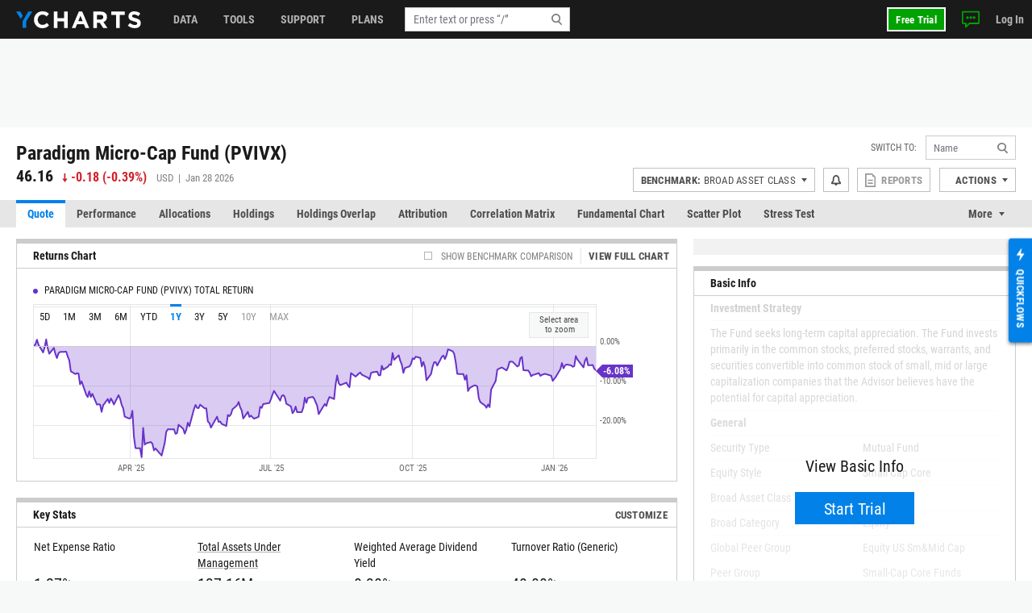

--- FILE ---
content_type: text/html; charset=utf-8
request_url: https://ycharts.com/mutual_funds/M:PVIVX
body_size: 27032
content:









<!doctype html>
<html lang="en" ng-jq>
    <head>
        <title>
        
        Paradigm Micro-Cap Fund - Real-Time NAV &amp; Historical Perfor…
        
        </title>

        <meta name="viewport" content="width=device-width, initial-scale=1.0" />
<!-- This code allows us to correctly display the page on mobile devices -->
<script defer>
    var viewport = document.querySelector('meta[name=viewport]');
    if (viewport) {
        var minWidth = 700;
        if (screen.width < minWidth) {
            document.head.removeChild(viewport);
            var newViewport = document.createElement('meta');
            newViewport.setAttribute('name', 'viewport');
            newViewport.setAttribute('content', 'width=' + minWidth);
            document.head.appendChild(newViewport);
        }
    }
</script>


        
        <script>
    if (navigator.userAgent.indexOf('Trident') !== -1 || navigator.userAgent.indexOf('MSIE') !== -1) {
        window.onload=function() {
            var ie_banner = document.createElement('div');
            ie_banner.innerText = 'We are no longer supporting Internet Explorer. We recommend you switch to another supported browser for ' +
                'more security, speed and the best experience on this site. '
            ie_banner.setAttribute('style', 'position: fixed; top: 0; left: 0; width: 100%; min-height: 24px; padding: 12px; background-color: #ffece2; text-align: center; font-size: 16px; font-weight: 600; z-index: 9999;');
            var edge_link = document.createElement('a');
            edge_link.setAttribute('href', 'https://www.microsoft.com/en-us/edge');
            edge_link.setAttribute('target', '_blank');
            edge_link.innerText = 'Click here to download Microsoft Edge.'
            ie_banner.appendChild(edge_link);
            document.body.appendChild(ie_banner);
            document.body.style.paddingTop = '48px';
        }
    }
</script>


        
        
    <meta name="description" content="Explore real-time NAV and historical performance data for Paradigm Micro-Cap Fund. Compare fund returns, risk metrics, and holdings using YCharts analytic…" />

        

        


<meta charset="utf-8"/>
<meta http-equiv="Content-Type" content="text/html; charset=UTF-8"/>


<link rel="manifest" href="/media/images/icons/site.webmanifest">
<meta name="application-name" content="YCharts">
<meta name="theme-color" content="#1a1a1a">


<link rel="shortcut icon" href="https://static.ycharts.com/images/icons/favicon.637225eac278.ico">
<link rel="mask-icon" href="https://static.ycharts.com/images/icons/safari-pinned-tab.25e890b98a32.svg" color="#0282e8">
<link rel="icon" type="image/png" sizes="16x16" href="https://static.ycharts.com/images/icons/favicon-16x16.29edabc6dd08.png">
<link rel="icon" type="image/png" sizes="32x32" href="https://static.ycharts.com/images/icons/favicon-32x32.eebc3b76e0ed.png">
<link rel="icon" type="image/png" sizes="48x48" href="https://static.ycharts.com/images/icons/android-chrome-48x48.96781c3713c4.png">
<link rel="icon" type="image/png" sizes="72x72" href="https://static.ycharts.com/images/icons/android-chrome-72x72.dc3b7f75ed0e.png">
<link rel="icon" type="image/png" sizes="144x144" href="https://static.ycharts.com/images/icons/android-chrome-144x144.c8193700e6e1.png">
<link rel="icon" type="image/png" sizes="192x192" href="https://static.ycharts.com/images/icons/android-chrome-192x192.d987224b63a8.png">
<link rel="icon" type="image/png" sizes="256x256" href="https://static.ycharts.com/images/icons/android-chrome-256x256.4e5461952683.png">
<link rel="icon" type="image/png" sizes="384x384" href="https://static.ycharts.com/images/icons/android-chrome-384x384.ac6f65a9b14e.png">
<link rel="icon" type="image/png" sizes="512x512" href="https://static.ycharts.com/images/icons/android-chrome-512x512.911c0daf0026.png">


<meta name="apple-mobile-web-app-title" content="YCharts">
<meta name="apple-mobile-web-app-status-bar-style" content="default">
<link rel="apple-touch-icon" sizes="180x180" href="https://static.ycharts.com/images/icons/apple-touch-icon.c03e7247c0fe.png">
<link rel="apple-touch-icon-precomposed" sizes="180x180" href="https://static.ycharts.com/images/icons/apple-touch-icon-precomposed.0f654568c824.png">


<meta name="msapplication-TileColor" content="#2d89ef">
<meta name="msapplication-TileImage" content="https://static.ycharts.com/images/icons/mstile-144x144.856c9cc77048.png">
<meta name="msapplication-config" content="/media/images/icons/browserconfig.xml">


<meta http-equiv="X-UA-Compatible" content="IE=edge">


<meta property="og:type" content="website">
<meta property="og:title" content="Paradigm Micro-Cap Fund - Real-Time NAV &amp;amp; Historical Perfor…">
<meta property="og:url" content="https://ycharts.com/mutual_funds/M:PVIVX">
<meta property="og:description" content="Explore real-time NAV and historical performance data for Paradigm Micro-Cap Fund. Compare fund returns, risk metrics, and holdings using YCharts analytic…">
<meta property="og:image" content="https://charts.ycharts.com/generate_chart?mode=image_contents&amp;aiSummaries=&amp;axisExtremes=&amp;calcs=include:true,id:price,,&amp;chartAnnotations=&amp;chartId=&amp;chartType=interactive&amp;correlations=&amp;customGrowthAmount=&amp;dataInLegend=value&amp;dateSelection=range&amp;displayDateRange=false&amp;endDate=&amp;format=indexed&amp;hideValueFlags=false&amp;legendOnChart=true&amp;lineAnnotations=&amp;maxPoints=&amp;nameInLegend=name_and_ticker&amp;note=&amp;partner=basic_2000&amp;performanceDisclosure=false&amp;quoteLegend=false&amp;quotes=&amp;recessions=false&amp;redesign=true&amp;scaleType=linear&amp;securities=include:true,id:M:PVIVX,,&amp;securityGroup=&amp;securitylistName=&amp;securitylistSecurityId=&amp;sortColumn=&amp;sortDirection=&amp;source=false&amp;splitType=single&amp;startDate=&amp;title=&amp;units=false&amp;useCustomColors=false&amp;useEstimates=false&amp;zoom=10">
<meta property="og:image:alt" content="Paradigm Micro-Cap Fund 10-Year Performance Chart">


<meta name="twitter:card" content="summary_large_image">
<meta name="twitter:site" content="@ycharts">
<meta name="twitter:title" content="Paradigm Micro-Cap Fund - Real-Time NAV &amp;amp; Historical Perfor…">
<meta name="twitter:description" content="Explore real-time NAV and historical performance data for Paradigm Micro-Cap Fund. Compare fund returns, risk metrics, and holdings using YCharts analytic…">
<meta name="twitter:image" content="https://charts.ycharts.com/generate_chart?mode=image_contents&amp;aiSummaries=&amp;axisExtremes=&amp;calcs=include:true,id:price,,&amp;chartAnnotations=&amp;chartId=&amp;chartType=interactive&amp;correlations=&amp;customGrowthAmount=&amp;dataInLegend=value&amp;dateSelection=range&amp;displayDateRange=false&amp;endDate=&amp;format=indexed&amp;hideValueFlags=false&amp;legendOnChart=true&amp;lineAnnotations=&amp;maxPoints=&amp;nameInLegend=name_and_ticker&amp;note=&amp;partner=basic_2000&amp;performanceDisclosure=false&amp;quoteLegend=false&amp;quotes=&amp;recessions=false&amp;redesign=true&amp;scaleType=linear&amp;securities=include:true,id:M:PVIVX,,&amp;securityGroup=&amp;securitylistName=&amp;securitylistSecurityId=&amp;sortColumn=&amp;sortDirection=&amp;source=false&amp;splitType=single&amp;startDate=&amp;title=&amp;units=false&amp;useCustomColors=false&amp;useEstimates=false&amp;zoom=10">
<meta name="twitter:image:alt" content="Paradigm Micro-Cap Fund 10-Year Performance Chart">



<link rel="canonical" href="https://ycharts.com/mutual_funds/M:PVIVX">



        
        
            <link href="https://static.ycharts.com/bundles/redesign_core_css.f2bb5893edb6038d704b.css" rel="stylesheet" />
        

        <script>
            window.USER = {"authenticated": false, "daysRemainingInTrial": null, "email": null, "features": ["mutualFundDataCAN", "mutualFundDataUSA"], "firstName": null, "groups": [], "hasPublicSharingAccess": false, "hasUnconfirmedContract": false, "hasUpgraded": false, "hasUsablePassword": false, "impersonationState": {"adminImpersonating": false, "userImpersonating": false, "showImpersonationMenu": false}, "isFolderTester": false, "isStaff": false, "lastName": null, "missingFeaturePreference": "upsell", "publicShareableClientGroups": [], "shareableClientGroups": [], "unpaidTrial": false, "userId": null};
            window.payment_due = false;
        </script>
        <script async src="https://js.stripe.com/v3/"></script>

        
            
            


<!-- Start of HubSpot Embed Code -->

<script type="text/javascript" id="hs-script-loader" defer src="//js.hs-scripts.com/1645474.js"></script>

<script type="text/javascript">
    // Do not load Hubspot Chat by default
    window.hsConversationsSettings = {loadImmediately: false};
</script>
<script type="text/javascript">
(function() {
  /** 
    * This script ensures that the iframe created by the HubSpot chat widget
    * has the CSS property `color-scheme: light !important` applied to it.
    * This is necessary because the auto-generated dark mode stylesheet forces "dark"
    * as the color-scheme on all iframes, which causes the HubSpot chat widget to render
    * incorrectly (white background which blocks content). By forcing the override inline on
    * the iframe element itself as it's being created, we can ensure the chat widget
    * displays correctly (transparent background). This behavior is due entirely to the
    * way that Hubspot draws the widget and inserts into the DOM.

    * The script uses a MutationObserver to watch for new iframes being added
    * to the HubSpot chat container and applies the inline style as soon as they are 
    * detected. This inline style has higher specificity than the dark mode stylesheet,
    * ensuring it takes precedence.
    */

  const TARGET_ID = 'hubspot-messages-iframe-container';

  // Function that applies the fix to a single iframe
  function setIframeScheme(iframe) {
    if (!iframe || iframe.__schemeSet) return;
    iframe.__schemeSet = true;
    iframe.style.setProperty('color-scheme', 'light', 'important');
  }

  // Wait until the container exists in the DOM
  function waitForContainer() {
    const container = document.getElementById(TARGET_ID);
    if (container) {
      observeContainer(container);
    } else {
      // Try again on next animation frame
      requestAnimationFrame(waitForContainer);
    }
  }

  // Observe the container for any iframes being added
  function observeContainer(container) {
    // Handle existing iframes first
    container.querySelectorAll('iframe').forEach(setIframeScheme);

    const observer = new MutationObserver((mutationsList) => {
      for (const mutation of mutationsList) {
        for (const node of mutation.addedNodes) {
          if (!(node instanceof HTMLElement)) continue;

          // If the node itself is an iframe
          if (node.tagName === 'IFRAME') {
            setIframeScheme(node);
          }

          // If the node contains iframes
          const iframes = node.querySelectorAll?.('iframe');
          iframes?.forEach(setIframeScheme);
        }
      }
    });

    observer.observe(container, { childList: true, subtree: true });

  }

  // Start the watcher
  waitForContainer();
})();
</script>
<!-- End of HubSpot Embed Code -->

<!-- Start of HubSpot Chat Code -->

    <script type="text/javascript">
        

        window.openHubSpotChat = function() {
            window.HubSpotConversations.widget.load();
            window.HubSpotConversations.widget.open();
        };

        // prevent chat event from being tracked more than once
        var startChatEventTracked = false;

        function onConversationsAPIReady() {
            window.HubSpotConversations.widget.load();

            // Check to see if there is a chat in progress by inspecting if the cookie has been set.
            // If it is then open the widget the user can continue their chat.
            if (document.cookie.split(';').some(function (item) { return item.includes('yChatOpen=true')})) {
                console.log('YCharts Chat: chat in progress.')
                window.openHubSpotChat();
            }

            window.HubSpotConversations.on('conversationStarted', function () {
                console.log('YCharts Chat: starting chat')
                // When a user starts a conversation we want to set a cookie that informs us
                // on next page load to keep the chat open on load.
                // We set the max age to 30 minutes (60 * 30 = 1800) so that the chat stays open
                // for 30 minutes on page loads or until the chat ends.
                document.cookie = 'yChatOpen=true; max-age=1800; SameSite=lax; Secure; path=/';
                // This function is defined in the pendo HTML snippet: pendo_tracking.html
                if (!startChatEventTracked) window.pendoTrack("Started Chat", {});
                startChatEventTracked = true;
            });

            window.HubSpotConversations.on('conversationClosed', function () {
                console.log('YCharts Chat: ending chat')
                // When a user ends a conversation we want to remove this cookie so we don't
                // keep popping the chat open on load. We do this by setting the max-age to 0 which
                // makes it expire.
                document.cookie = 'yChatOpen=false; max-age=0; SameSite=lax; Secure; path=/';
            });
        }

        window.hsConversationsOnReady = [onConversationsAPIReady];

    </script>

<!-- End of HubSpot Chat Code -->

        

        
        
    
        
    <script src="https://static.ycharts.com/bundles/manifest.08d2ea1cf5e0cf7dafdf.js" defer></script>
<script src="https://static.ycharts.com/bundles/new_angular.04be3bcee2ae4bc4beff.js" defer></script>
<script src="https://static.ycharts.com/bundles/mutual_funds_quote_app.11fc6240a31ac60f290e.js" defer></script>

    


        
            <script async src="https://securepubads.g.doubleclick.net/tag/js/gpt.js"></script>
            <script>
                window.googletag = window.googletag || {cmd: []};
                googletag.cmd.push(function() {
                    var topLeaderboardMapping = googletag.sizeMapping()
                        .addSize([768, 0], [728, 90])
                        .addSize([0, 0], [320, 50])
                        .build();
                    
                    googletag.defineSlot('/1732286/Top_Leaderboard', [[728, 90], [320, 50]], 'div-gpt-ad-1754598169058-0')
                        .defineSizeMapping(topLeaderboardMapping)
                        .addService(googletag.pubads());
                    googletag.defineSlot('/1732286/top_medium_rectangle/top_medium_rectangle_desktop', [[300, 600], [300, 250]], 'div-gpt-ad-1756363322433-0').addService(googletag.pubads());
                    googletag.defineSlot('/1732286/top_medium_rectangle/top_medium_rectangle_mobile', [300, 250], 'div-gpt-ad-1589689511915-0').addService(googletag.pubads());
                    window.anchorAdSlot = document.body.clientWidth <= 700 ? googletag.defineOutOfPageSlot('/1732286/Fixed_Bottom', googletag.enums.OutOfPageFormat.BOTTOM_ANCHOR) : null;
                    if (window.anchorAdSlot) {
                        window.anchorAdSlot.addService(googletag.pubads()).setConfig({
                            targeting: {
                                test: "anchor",
                            },
                        });
                    }
                    googletag.pubads().enableSingleRequest();
                    
    
        googletag.pubads().setTargeting('site_section', ['Mutual Funds']);
    

                    googletag.enableServices();
                });
            </script>
        

        <link href="https://cdn.quilljs.com/1.3.6/quill.snow.css" rel="stylesheet" media="none" onload="if(media!=='all')media='all'">

        
        


    <script>
        window.pendoTrack = function (name, data) {
            console.log('[Pendo Track]', name, data);
        }
    </script>


        
    </head>

    <body class=" ">
        
        <div id="yc-svg-sprite-container" style="display: none;" aria-hidden="true"></div>
        <script>
            fetch('https://static.ycharts.com/images/redesign/icons.d48fd831959d.svg')
                .then(response => {
                    if (!response.ok) throw new Error('HTTP ' + response.status);
                    return response.text();
                })
                .then(svgContent => {
                    document.getElementById('yc-svg-sprite-container').innerHTML = svgContent;
                })
                .catch(err => console.error('Failed to load SVG sprite:', err));
        </script>
        
        
        
        <header id="header-placeholder" class="header">
            <div class="header-container container user-select-none">
                <div class="header-logo-wrap">
                    <a class="header-logo" href="/">
                        <img class="visible-lg-block" alt="YCharts logo" src="data:image/svg+xml,%3Csvg xmlns='http://www.w3.org/2000/svg' xmlns:xlink='http://www.w3.org/1999/xlink' x='0px' y='0px' width='155px' height='21px' viewBox='-0.195 0 155 21' enable-background='new -0.195 0 155 21' xml:space='preserve'%3E%3Cpolygon fill='%230282E8' points='14.863,0.358 7.823,12.352 7.823,20.428 12.214,20.428 12.214,12.614 19.939,0.358 '/%3E%3Cpolygon fill='%230282E8' points='8.034,5.392 5.044,0.358 -0.195,0.358 5.697,9.646 '/%3E%3Cpath fill='%23FFFFFF' d='M32.348,21c-5.975,0-10.413-4.609-10.413-10.441V10.5c0-5.77,4.354-10.5,10.588-10.5 c3.831,0,6.121,1.278,8.008,3.133l-2.845,3.279c-1.565-1.422-3.16-2.292-5.189-2.292c-3.423,0-5.888,2.843-5.888,6.323V10.5 c0,3.48,2.406,6.382,5.888,6.382c2.32,0,3.742-0.929,5.336-2.377l2.844,2.872C38.587,19.607,36.264,21,32.348,21'/%3E%3Cpolygon fill='%23FFFFFF' points='59.338,20.65 59.338,12.502 51.1,12.502 51.1,20.65 46.633,20.65 46.633,0.35 51.1,0.35 51.1,8.383 59.338,8.383 59.338,0.35 63.805,0.35 63.805,20.65 '/%3E%3Cpath fill='%23FFFFFF' d='M79.625,5.57l-2.694,6.584h5.39L79.625,5.57z M85.772,20.65l-1.854-4.553h-8.585l-1.858,4.553h-4.553 l8.699-20.446h4.119L90.44,20.65H85.772z'/%3E%3Cpath fill='%23FFFFFF' d='M107.926,7.281c0-1.914-1.333-2.901-3.511-2.901h-4.438v5.829h4.523c2.177,0,3.423-1.161,3.423-2.872 L107.926,7.281L107.926,7.281z M107.839,20.65l-4.353-6.496h-3.511v6.496H95.51V0.35h9.28c4.788,0,7.656,2.523,7.656,6.7v0.06 c0,3.276-1.771,5.335-4.352,6.294l4.96,7.25h-5.223V20.65H107.839z'/%3E%3Cpolygon fill='%23FFFFFF' points='128.369,4.467 128.369,20.65 123.903,20.65 123.903,4.467 117.723,4.467 117.723,0.35 134.548,0.35 134.548,4.467 '/%3E%3Cpath fill='%23FFFFFF' d='M146.962,20.941c-3.074,0-6.18-1.073-8.612-3.248l2.642-3.161c1.823,1.509,3.74,2.465,6.062,2.465 c1.828,0,2.932-0.726,2.932-1.915v-0.059c0-1.131-0.696-1.713-4.09-2.582c-4.091-1.043-6.729-2.173-6.729-6.207V6.179 c0-3.682,2.957-6.12,7.103-6.12c2.963,0,5.481,0.927,7.543,2.579l-2.318,3.366c-1.804-1.248-3.567-2-5.277-2 c-1.714,0-2.612,0.782-2.612,1.769v0.059c0,1.333,0.871,1.77,4.379,2.668c4.119,1.074,6.44,2.553,6.44,6.092v0.061 C154.417,18.682,151.344,20.941,146.962,20.941'/%3E%3C/svg%3E">
                        <img class="hidden-lg" alt="YCharts logo" src="data:image/svg+xml,%3Csvg width='22' height='22' viewBox='0 0 22 22' fill='none' xmlns='http://www.w3.org/2000/svg'%3E%3Cpath fill-rule='evenodd' clip-rule='evenodd' d='M15.7752 0.462769L8.39917 13.0298V21.4898H12.9982V13.3038L21.0942 0.462769H15.7752Z' fill='white'/%3E%3Cpath fill-rule='evenodd' clip-rule='evenodd' d='M0 0.462769L6.172 10.1938L8.619 5.73777L5.487 0.462769H0Z' fill='white'/%3E%3C/svg%3E">
                    </a>
                </div>
            </div>
        </header>
        <ycn-top-bar-nav headerContent="{&quot;support_content&quot;: [{&quot;tab&quot;: &quot;data&quot;, &quot;image&quot;: &quot;https://ycharts-media.s3.amazonaws.com/support/data-header-img.png?AWSAccessKeyId=ASIA3WEVRVL223QC7VQN&amp;Signature=LzWc2w9I48ENP%2FoOMz9SopcPDzc%3D&amp;x-amz-security-token=IQoJb3JpZ2luX2VjEMn%2F%2F%2F%2F%2F%2F%2F%2F%2F%2FwEaCXVzLWVhc3QtMSJHMEUCIB9yDlj8smH9OYw9UQ6sqZ%2B54Vo8JwjtWzJBG6i5Ea5TAiEAqIFGn%2Fwr23diw2K7fVXA%2F0L8V07%2FnoIwqODTtIKlhU8q7gMIkv%2F%2F%2F%2F%2F%2F%2F%2F%2F%2FARAAGgw4MDM0NzI1MTc4NzciDJp67pKIix6WRf5skyrCA8ywx2VXvj7dY7j244SV%2FCWsV46KgAvjeJTfUKyIKwNEFddsaqncydo7qclxW2x%2Br%2Bb8CctsnYOSUpdvNF%2Bc95%2BDSzQzjhm%2F%2BifUateHgspMDvHgKvn%2BYvVPnl7bGmOK1VXALhnb7AYvsVLsv1%2FVO%2FWekGojX%2BsD7PIHlMqLaaGTA40Zy5n4zRZVOpU3z0VibsQvfz38uIImw2r4zD%2BLU4zP%2Fae5A4eukWEGYtjpQd3FUpmir3AOXxHW9AXEIKBppDK%2FdpQ7Sadz3wiFD717fw8ekcVf80WZI4uvSlungUTTPmavY5ncp2%2FiImg4%2FfbF0%2BIXqzSkjbn1QIr7wCV9dHD%2Fkyxq6dqOFdslkAUrWrzf%2F0nGa53AZBcPzZVjoy6PcHodTc5CpNppP6rAm3IuoG6ynNLaWUgHATkxTZXU86er3kSTeWjDTjCzuOAVuBf8TuHEqpCznovchtflVPkoyOCUkIfZO6j99J7vWTB%2FzxVqA33xyDxzdIoD63o%2FmGc3GwNYq%2FrxRED9d9hIS%2BQh%2FfJGjuu7J33bgIjV3UYxwi9JnIKdIvEd%2FPbTz1BHosy2vVoBVeSYJtFjN6cVSlGghGdnYzDegfDLBjqlAb8tsAaSGKq3ICDliOdx0KZHXpE3R6O7SIvG%2FidsnqCXsLBrZRbtnLQkE9295%2FOqopNQ5hJLePpK%2BMSQNP7seBVpEifa4wQxYA4mepbgchfP9g6w2awgVS5etCkdwy%2BvBxFtb1Yi7HiLPntqMVfaJgmidmhasaTbTyjrvGIJszHz58l1%2FdomCNuUdWz%2F3lCfRmg4ZevWqEkM8acFdDLRIlf0gJakFQ%3D%3D&amp;Expires=1769739750&quot;, &quot;links&quot;: [{&quot;href&quot;: &quot;https://ycharts.com/insights-and-visuals#Economic_Summary_Deck&quot;, &quot;title&quot;: &quot;Economic Summary Deck&quot;}, {&quot;href&quot;: &quot;https://go.ycharts.com/ycharts-research-2025-state-of-manufacturing?_gl=1*bct3hh*_gcl_au*MTA1MzE1NTIzMS4xNzUzNDU2ODM3LjE4MTExNDYzOTcuMTc1NDM5OTAwNi4xNzU0Mzk5MDA2&quot;, &quot;title&quot;: &quot;State of Manufacturing&quot;}, {&quot;href&quot;: &quot;https://go.ycharts.com/tariffs&quot;, &quot;title&quot;: &quot;Tariff Deck&quot;}]}, {&quot;tab&quot;: &quot;support&quot;, &quot;image&quot;: &quot;https://ycharts-media.s3.amazonaws.com/support/fund-flow-AUM-social-1-768x402.png?AWSAccessKeyId=ASIA3WEVRVL223QC7VQN&amp;Signature=zdFtnvTP4wlkUQcfzyOyyDF4cU0%3D&amp;x-amz-security-token=IQoJb3JpZ2luX2VjEMn%2F%2F%2F%2F%2F%2F%2F%2F%2F%2FwEaCXVzLWVhc3QtMSJHMEUCIB9yDlj8smH9OYw9UQ6sqZ%2B54Vo8JwjtWzJBG6i5Ea5TAiEAqIFGn%2Fwr23diw2K7fVXA%2F0L8V07%2FnoIwqODTtIKlhU8q7gMIkv%2F%2F%2F%2F%2F%2F%2F%2F%2F%2FARAAGgw4MDM0NzI1MTc4NzciDJp67pKIix6WRf5skyrCA8ywx2VXvj7dY7j244SV%2FCWsV46KgAvjeJTfUKyIKwNEFddsaqncydo7qclxW2x%2Br%2Bb8CctsnYOSUpdvNF%2Bc95%2BDSzQzjhm%2F%2BifUateHgspMDvHgKvn%2BYvVPnl7bGmOK1VXALhnb7AYvsVLsv1%2FVO%2FWekGojX%2BsD7PIHlMqLaaGTA40Zy5n4zRZVOpU3z0VibsQvfz38uIImw2r4zD%2BLU4zP%2Fae5A4eukWEGYtjpQd3FUpmir3AOXxHW9AXEIKBppDK%2FdpQ7Sadz3wiFD717fw8ekcVf80WZI4uvSlungUTTPmavY5ncp2%2FiImg4%2FfbF0%2BIXqzSkjbn1QIr7wCV9dHD%2Fkyxq6dqOFdslkAUrWrzf%2F0nGa53AZBcPzZVjoy6PcHodTc5CpNppP6rAm3IuoG6ynNLaWUgHATkxTZXU86er3kSTeWjDTjCzuOAVuBf8TuHEqpCznovchtflVPkoyOCUkIfZO6j99J7vWTB%2FzxVqA33xyDxzdIoD63o%2FmGc3GwNYq%2FrxRED9d9hIS%2BQh%2FfJGjuu7J33bgIjV3UYxwi9JnIKdIvEd%2FPbTz1BHosy2vVoBVeSYJtFjN6cVSlGghGdnYzDegfDLBjqlAb8tsAaSGKq3ICDliOdx0KZHXpE3R6O7SIvG%2FidsnqCXsLBrZRbtnLQkE9295%2FOqopNQ5hJLePpK%2BMSQNP7seBVpEifa4wQxYA4mepbgchfP9g6w2awgVS5etCkdwy%2BvBxFtb1Yi7HiLPntqMVfaJgmidmhasaTbTyjrvGIJszHz58l1%2FdomCNuUdWz%2F3lCfRmg4ZevWqEkM8acFdDLRIlf0gJakFQ%3D%3D&amp;Expires=1769739750&quot;, &quot;links&quot;: [{&quot;href&quot;: &quot;https://ycharts.com/insights-and-visuals&quot;, &quot;title&quot;: &quot;Fund Flow Reports&quot;}, {&quot;href&quot;: &quot;https://go.ycharts.com/comparing-portfolio-rebalancing-strategies?utm_source=mktg-site&amp;utm_campaign=resources&amp;_gl=1*1t8a0jm*_gcl_au*NTM5Nzg5ODAzLjE3NDEwMTE1Njk.&quot;, &quot;title&quot;: &quot;Portfolio Rebalancing Guide&quot;}, {&quot;href&quot;: &quot;https://go.ycharts.com/ycharts-university&quot;, &quot;title&quot;: &quot;YCharts University Training&quot;}]}, {&quot;tab&quot;: &quot;tools&quot;, &quot;image&quot;: &quot;https://ycharts-media.s3.amazonaws.com/support/supporttools-header-img.png?AWSAccessKeyId=ASIA3WEVRVL223QC7VQN&amp;Signature=rKmvvK30Ew%2FomQCb3Fl8wf%2F7x3M%3D&amp;x-amz-security-token=IQoJb3JpZ2luX2VjEMn%2F%2F%2F%2F%2F%2F%2F%2F%2F%2FwEaCXVzLWVhc3QtMSJHMEUCIB9yDlj8smH9OYw9UQ6sqZ%2B54Vo8JwjtWzJBG6i5Ea5TAiEAqIFGn%2Fwr23diw2K7fVXA%2F0L8V07%2FnoIwqODTtIKlhU8q7gMIkv%2F%2F%2F%2F%2F%2F%2F%2F%2F%2FARAAGgw4MDM0NzI1MTc4NzciDJp67pKIix6WRf5skyrCA8ywx2VXvj7dY7j244SV%2FCWsV46KgAvjeJTfUKyIKwNEFddsaqncydo7qclxW2x%2Br%2Bb8CctsnYOSUpdvNF%2Bc95%2BDSzQzjhm%2F%2BifUateHgspMDvHgKvn%2BYvVPnl7bGmOK1VXALhnb7AYvsVLsv1%2FVO%2FWekGojX%2BsD7PIHlMqLaaGTA40Zy5n4zRZVOpU3z0VibsQvfz38uIImw2r4zD%2BLU4zP%2Fae5A4eukWEGYtjpQd3FUpmir3AOXxHW9AXEIKBppDK%2FdpQ7Sadz3wiFD717fw8ekcVf80WZI4uvSlungUTTPmavY5ncp2%2FiImg4%2FfbF0%2BIXqzSkjbn1QIr7wCV9dHD%2Fkyxq6dqOFdslkAUrWrzf%2F0nGa53AZBcPzZVjoy6PcHodTc5CpNppP6rAm3IuoG6ynNLaWUgHATkxTZXU86er3kSTeWjDTjCzuOAVuBf8TuHEqpCznovchtflVPkoyOCUkIfZO6j99J7vWTB%2FzxVqA33xyDxzdIoD63o%2FmGc3GwNYq%2FrxRED9d9hIS%2BQh%2FfJGjuu7J33bgIjV3UYxwi9JnIKdIvEd%2FPbTz1BHosy2vVoBVeSYJtFjN6cVSlGghGdnYzDegfDLBjqlAb8tsAaSGKq3ICDliOdx0KZHXpE3R6O7SIvG%2FidsnqCXsLBrZRbtnLQkE9295%2FOqopNQ5hJLePpK%2BMSQNP7seBVpEifa4wQxYA4mepbgchfP9g6w2awgVS5etCkdwy%2BvBxFtb1Yi7HiLPntqMVfaJgmidmhasaTbTyjrvGIJszHz58l1%2FdomCNuUdWz%2F3lCfRmg4ZevWqEkM8acFdDLRIlf0gJakFQ%3D%3D&amp;Expires=1769739750&quot;, &quot;links&quot;: [{&quot;href&quot;: &quot;https://go.ycharts.com/ycharts-research-fed-rate-cut-deck&quot;, &quot;title&quot;: &quot;Fed Rate Cut Deck&quot;}, {&quot;href&quot;: &quot;https://get.ycharts.com/resources/blog/unlock-insights-faster-with-ai-chat/&quot;, &quot;title&quot;: &quot;AI Chat&quot;}, {&quot;href&quot;: &quot;https://get.ycharts.com/resources/blog/breaking-open-the-black-box-introducing-transparent-customizable-risk-profiles/&quot;, &quot;title&quot;: &quot;Risk Profiles&quot;}]}], &quot;user_last_saved_items&quot;: [], &quot;last_visited_securities&quot;: []}"></ycn-top-bar-nav>
        

        
    <main class="page-content">
        <div class="page">
            
    <div class="page-header-ad" style="text-align: center;">
        <!-- /1732286/Top_Leaderboard -->
        <div id='div-gpt-ad-1754598169058-0' style='min-width: 320px; min-height: 50px;'>
            <script>
            googletag.cmd.push(function() { googletag.display('div-gpt-ad-1754598169058-0'); });
            </script>
        </div>
    </div>



            



 
<div class="container">
    <div class="page-header page-header-complex row">
        <div class="col">
            <div class="index-name">
                
                    <h1 class="index-name-text">
                        Paradigm Micro-Cap Fund (PVIVX)
                    </h1>
                
                 
            </div>
            
                <div class="row">
                    <div class="index-rank col-auto">
                        <span class="index-rank-value">46.16</span>
                        <span class="index-change index-change-down">
                            
                                
                                    

<svg xmlns="http://www.w3.org/2000/svg" class="icon-loss">
    <use href="#icon-loss"></use>
</svg>

                                
                                
                                    <span class="valNeg">-0.18</span>
                                    (<span class="valNeg">-0.39%</span>)
                                
                            
                        </span>
                        <span class="index-info">
                            USD &nbsp;|&nbsp; 
                            
                             Jan 28 2026 
                        </span>
                    </div>
                     
                </div>
            
        </div>

        
<ycn-security-header-control
        security="{&quot;detailed_security_type&quot;: &quot;mutual_fund&quot;, &quot;display_security_id&quot;: &quot;PVIVX&quot;, &quot;id&quot;: 4668, &quot;security_id&quot;: &quot;M:PVIVX&quot;, &quot;security_name&quot;: &quot;Paradigm Micro-Cap Fund&quot;, &quot;security_type&quot;: &quot;mutual_fund&quot;, &quot;securitylist_security_id&quot;: &quot;M4668&quot;, &quot;sharing&quot;: null, &quot;watchlist_type&quot;: &quot;multi&quot;, &quot;ycharts_url&quot;: &quot;/mutual_funds/M:PVIVX&quot;}"
        securityUrlIdentifier="M:PVIVX"
        showAlertsButton="true"
        showCustomPDFReports="true"
        showShareButton="false"
        showSsoIntegrations="true"
        showActionsDropdown="true">
</ycn-security-header-control>


    </div>
</div>


            
                <div class="page-tabs tabs tabs-long">
    <div class="container">
        <ul class="nav nav-tabs user-select-none">
            
                <li class="nav-item">
                    <a class="nav-link active" href="/mutual_funds/M:PVIVX">Quote</a>
                </li>
            
                <li class="nav-item">
                    <a class="nav-link " href="/mutual_funds/M:PVIVX/performance">Performance</a>
                </li>
            
                <li class="nav-item">
                    <a class="nav-link " href="/mutual_funds/M:PVIVX/allocations">Allocations</a>
                </li>
            
                <li class="nav-item">
                    <a class="nav-link " href="/mutual_funds/M:PVIVX/holdings/overview">Holdings</a>
                </li>
            
                <li class="nav-item">
                    <a class="nav-link " href="/mutual_funds/M:PVIVX/holdings_overlap">Holdings Overlap</a>
                </li>
            
                <li class="nav-item">
                    <a class="nav-link " href="/mutual_funds/M:PVIVX/attribution/absolute">Attribution</a>
                </li>
            
                <li class="nav-item">
                    <a class="nav-link " href="/mutual_funds/M:PVIVX/correlation_matrix">Correlation Matrix</a>
                </li>
            
                <li class="nav-item">
                    <a class="nav-link " href="/mutual_funds/M:PVIVX/chart/">Fundamental Chart</a>
                </li>
            
                <li class="nav-item">
                    <a class="nav-link " href="/mutual_funds/M:PVIVX/scatter_plot/">Scatter Plot</a>
                </li>
            
                <li class="nav-item">
                    <a class="nav-link " href="/mutual_funds/M:PVIVX/stress_test">Stress Test</a>
                </li>
            
                <li class="nav-item">
                    <a class="nav-link " href="/mutual_funds/M:PVIVX/esg">ESG</a>
                </li>
            
                <li class="nav-item">
                    <a class="nav-link " href="/mutual_funds/M:PVIVX/net_asset_value">Data</a>
                </li>
            
        </ul>
        <div class="dropdown nav-item-more user-select-none">
            <span id="dropdown-toggle" class="nav-link dropdown-toggle" href onclick="dropdownHandler()">More</span>
            <div id="more-dropdown" class="dropdown-menu dropdown-menu-right"></div>
        </div>
    </div>
</div>

<!--
We do this in vanilla javascript for performance and SEO reasons. Is very simple and using Angular or any framework is overkill and could effect the SEO performance of this page
-->
<script>
    function dropdownHandler() {
        let moreButton = document.querySelector('.nav-item-more');
        moreButton.classList.toggle('active');
        let dropdownToggle = document.querySelector('#dropdown-toggle');
        dropdownToggle.classList.toggle('active');
        let moreDropdown = document.querySelector('#more-dropdown');
        moreDropdown.classList.toggle('show');
    }

    // Long tabs management
    function tabsMoreFit(tabs) {
        let itemsWidth = 0;
        tabs.querySelectorAll('.nav-item').forEach((item) => {
            itemsWidth += item.offsetWidth;
        });
        if (tabs.offsetWidth >= itemsWidth) {
            return true;
        }
        return false;
    }

    function tabsMore() {
        const tabsWrap = document.querySelectorAll('.tabs-long');
        tabsWrap.forEach((wrap) => {
            const tabs = wrap.querySelector('.nav-tabs');
            const moreWrap = wrap.querySelector('.nav-item-more');
            const moreMenu = moreWrap.querySelector('.dropdown-menu');

            if (!tabsMoreFit(tabs)) {
                moreWrap.style.display = 'block';
                moreMenu.prepend(tabs.querySelector('.nav-item:last-child'));
                tabsMore();
            } else if (moreWrap.style.display === 'block') {
                if (moreWrap.querySelector('.nav-item:only-child')) {
                    moreWrap.style.display = 'none';
                }

                tabs.append(moreWrap.querySelector('.nav-item:first-child'));
                if (!tabsMoreFit(tabs)) {
                    moreWrap.style.display = 'block';
                    moreMenu.prepend(tabs.querySelector('.nav-item:last-child'));
                }
            }
        });
    }

    if (document.querySelectorAll('.tabs-long')) {
        tabsMore();

        window.addEventListener('resize', () => {
            tabsMore();
        });
    }
</script>

            

            
                
                    <div class="container">
                        <div class="page-tabs tab-content">
                            <div class="tab-pane active">
                                
                                    
                                        
                                    
                                    
    
    
    <div class="page-body">
        <div class="row">
            <div class="col-md-8">
                



    <ycn-single-series-fund-chart
        additionalDataQueryParams='{"le_o": "quote_page_fund_data"}'
        benchmarkId="^SPXTR"
        chartTabUrl='/mutual_funds/M:PVIVX/chart/'
        chartTitle='Returns Chart'
        formatOptions='[{&quot;value&quot;: &quot;indexed&quot;, &quot;calcs&quot;: [&quot;total_return_forward_adjusted_price&quot;], &quot;label&quot;: &quot;Returns&quot;}]'
        omittedZoomOptions='[&quot;1d&quot;]'
        benchmarkDisabled='null'
        securityId='M:PVIVX'
        showExportOptions='false'
        showLegend='true'
        userPreferenceKeys='{&quot;zoom&quot;: &quot;mutual_fund_quote_chart_zoom&quot;, &quot;include_benchmark&quot;: &quot;mutual_fund_quote_chart_include_benchmark&quot;}'>
         <!-- Placeholder element until Angular loads -->
        <div class="panel panel-data">
            <div class="panel-header">
                <h3 class="panel-title">Returns Chart</h3>
            </div>
            <div class="panel-content">
                <div class="chart-cover">
                    <div class="chart-interactive">
                        <div class="chart-item">
                            <div class="chart-options">
                                <div class="chart-legend legend-off-chart">
                                    <div class="chart-legend-item">
                                        <span class="chart-legend-item-title"></span>
                                    </div>
                                </div>
                            </div>
                            <div class="chart-wrap">
                                <div class="chart-canvas"></div>
                            </div>
                        </div>
                    </div>
                </div>
            </div>
        </div>
    </ycn-single-series-fund-chart>


                



<div class="panel panel-data">
    <div class="panel-header">
        <h3 class="panel-title">
            Key Stats
            
        </h3>
        <div class="panel-actions">
            <div class="panel-action">
                <ycn-key-stats-modal
                    defaultOnly='True'
                    defaultKeyStats='[{&quot;calc_name&quot;: &quot;expense_ratio_generic&quot;, &quot;label&quot;: &quot;Net Expense Ratio&quot;}, {&quot;calc_name&quot;: &quot;total_assets_under_management&quot;, &quot;label&quot;: &quot;Total Assets Under Management&quot;}, {&quot;calc_name&quot;: &quot;dividend_yield_weighted_average_generic&quot;, &quot;label&quot;: &quot;Weighted Average Dividend Yield&quot;}, {&quot;calc_name&quot;: &quot;turnover_ratio_generic&quot;, &quot;label&quot;: &quot;Turnover Ratio (Generic)&quot;}, {&quot;calc_name&quot;: &quot;1_year_fund_level_flows&quot;, &quot;label&quot;: &quot;1 Year Fund Level Flows&quot;}, {&quot;calc_name&quot;: &quot;one_year_total_return&quot;, &quot;label&quot;: &quot;1 Year Total Returns (Daily)&quot;}, {&quot;calc_name&quot;: &quot;annualized_daily_all_time_total_return&quot;, &quot;label&quot;: &quot;Annualized Total Returns Since Inception (Daily)&quot;}, {&quot;calc_name&quot;: &quot;max_drawdown_all&quot;, &quot;label&quot;: &quot;Max Drawdown (Since Inception)&quot;}]'
                    keyStats='[{&quot;calc_name&quot;: &quot;expense_ratio_generic&quot;, &quot;data_type&quot;: &quot;percent&quot;, &quot;data_url&quot;: null, &quot;features_needed&quot;: [], &quot;label&quot;: &quot;Net Expense Ratio&quot;, &quot;value&quot;: 1.270000}, {&quot;calc_name&quot;: &quot;total_assets_under_management&quot;, &quot;data_type&quot;: &quot;figure_money&quot;, &quot;data_url&quot;: &quot;/mutual_funds/M:PVIVX/total_assets_under_management&quot;, &quot;features_needed&quot;: [], &quot;label&quot;: &quot;Total Assets Under Management&quot;, &quot;value&quot;: 137158224.000000}, {&quot;calc_name&quot;: &quot;dividend_yield_weighted_average_generic&quot;, &quot;data_type&quot;: &quot;percent&quot;, &quot;data_url&quot;: null, &quot;features_needed&quot;: [], &quot;label&quot;: &quot;Weighted Average Dividend Yield&quot;, &quot;value&quot;: 0.296017}, {&quot;calc_name&quot;: &quot;turnover_ratio_generic&quot;, &quot;data_type&quot;: &quot;percent&quot;, &quot;data_url&quot;: null, &quot;features_needed&quot;: [], &quot;label&quot;: &quot;Turnover Ratio (Generic)&quot;, &quot;value&quot;: 48.000000}, {&quot;calc_name&quot;: &quot;1_year_fund_level_flows&quot;, &quot;data_type&quot;: &quot;figure_money&quot;, &quot;data_url&quot;: null, &quot;features_needed&quot;: [], &quot;label&quot;: &quot;1 Year Fund Level Flows&quot;, &quot;value&quot;: -24734836.000000}, {&quot;calc_name&quot;: &quot;one_year_total_return&quot;, &quot;data_type&quot;: &quot;percent&quot;, &quot;data_url&quot;: &quot;/mutual_funds/M:PVIVX/one_year_total_return&quot;, &quot;features_needed&quot;: [], &quot;label&quot;: &quot;1 Year Total Returns (Daily)&quot;, &quot;value&quot;: -6.0840}, {&quot;calc_name&quot;: &quot;annualized_daily_all_time_total_return&quot;, &quot;data_type&quot;: &quot;percent&quot;, &quot;data_url&quot;: &quot;/mutual_funds/M:PVIVX/annualized_daily_all_time_total_return&quot;, &quot;features_needed&quot;: [&quot;metric&quot;], &quot;label&quot;: &quot;Annualized Total Returns Since Inception (Daily)&quot;, &quot;value&quot;: null}, {&quot;calc_name&quot;: &quot;max_drawdown_all&quot;, &quot;data_type&quot;: &quot;percent&quot;, &quot;data_url&quot;: &quot;/mutual_funds/M:PVIVX/max_drawdown_all&quot;, &quot;features_needed&quot;: [&quot;metric&quot;], &quot;label&quot;: &quot;Max Drawdown (Since Inception)&quot;, &quot;value&quot;: null}]'
                    keyStatsPreferenceField='mutual_fund_key_stats_generic'
                    metricMenuType='mutual_fund'
                    showModalEventName="showKeyStatsModal">
                </ycn-key-stats-modal>
            </div>
        </div>
    </div>
    <div class="panel-content">
        <table class="key-stats-table">
            <tbody>
                    <tr>
                        
                            <th>
                                
                                    Net Expense Ratio
                                
                            </th>
                        
                            <th>
                                
                                    <a href="/mutual_funds/M:PVIVX/total_assets_under_management">Total Assets Under Management</a>
                                
                            </th>
                        
                            <th>
                                
                                    Weighted Average Dividend Yield
                                
                            </th>
                        
                            <th>
                                
                                    Turnover Ratio (Generic)
                                
                            </th>
                        
                    </tr>
                    <tr>
                        
                            <td>
                                <span class="key-stat-title">
                                    
                                        
                                            1.27%
                                        
                                    
                                </span>
                            </td>
                        
                            <td>
                                <span class="key-stat-title">
                                    
                                        
                                            137.16M
                                        
                                    
                                </span>
                            </td>
                        
                            <td>
                                <span class="key-stat-title">
                                    
                                        
                                            0.30%
                                        
                                    
                                </span>
                            </td>
                        
                            <td>
                                <span class="key-stat-title">
                                    
                                        
                                            48.00%
                                        
                                    
                                </span>
                            </td>
                        
                    </tr>
            </tbody>
            <tbody>
                    <tr>
                        
                            <th>
                                
                                    1 Year Fund Level Flows
                                
                            </th>
                        
                            <th>
                                
                                    <a href="/mutual_funds/M:PVIVX/one_year_total_return">1 Year Total Returns (Daily)</a>
                                
                            </th>
                        
                            <th>
                                
                                    <a href="/mutual_funds/M:PVIVX/annualized_daily_all_time_total_return">Annualized Total Returns Since Inception (Daily)</a>
                                
                            </th>
                        
                            <th>
                                
                                    <a href="/mutual_funds/M:PVIVX/max_drawdown_all">Max Drawdown (Since Inception)</a>
                                
                            </th>
                        
                    </tr>
                    <tr>
                        
                            <td>
                                <span class="key-stat-title">
                                    
                                        -24.73M
                                    
                                </span>
                            </td>
                        
                            <td>
                                <span class="key-stat-title">
                                    
                                        -6.08%
                                    
                                </span>
                            </td>
                        
                            <td>
                                <span class="key-stat-title">
                                    
                                </span>
                            </td>
                        
                            <td>
                                <span class="key-stat-title">
                                    
                                </span>
                            </td>
                        
                    </tr>
            </tbody>
        </table>
    </div>
</div>

                <div class="hidden-md"> 
                    
    <div class="panel-ad">
        <!-- /1732286/top_medium_rectangle/top_medium_rectangle_mobile -->
        <div id='div-gpt-ad-1589689511915-0' style='width: 300px; height: 250px;'>
            <script>
                googletag.cmd.push(function() { googletag.display('div-gpt-ad-1589689511915-0'); });
            </script>
        </div>
    </div>


                    
                        




<div class="panel panel-data">
    <div class="panel-header">
        <h3 class="panel-title">Basic Info</h3>
    </div>
    <div class="panel-content">
        <table class="table">
            <tbody>
                <tr>
                    <td colspan="2"><strong>Investment Strategy</strong></td>
                </tr>
                <tr>
                    
                        <td colspan="2">The Fund seeks long-term capital appreciation.  The Fund invests primarily in the common stocks, preferred stocks, warrants, and securities convertible into common stock of small, mid or large capitalization companies that the Advisor believes have the potential for capital appreciation.</td>
                    
                </tr>
            </tbody>
        </table>
        <div class="row">
            <div class="col-6 col-md-12">
                <table class="table">
                    <tbody>
                        <tr>
                          <td colspan="2"><strong>General</strong></td>
                        </tr>
                        <tr>
                            <td class="col-6">Security Type</td>
                            <td class="col-6">Mutual Fund</td>
                        </tr>
                        
                        
                            <tr>
                                <td class="col-6">Equity Style</td>
                                <td class="col-6">Small Cap Core</td>
                            </tr>
                        
                        
                        <tr>
                            <td>Broad Asset Class</td>
                            <td>US Equity</td>
                        </tr>
                        
                        <tr>
                            <td>Broad Category</td>
                            <td>Equity</td>
                        </tr>
                        
                        
                            <tr>
                                <td>Global Peer Group</td>
                                <td>Equity US Sm&amp;Mid Cap</td>
                            </tr>
                        
                        <tr>
                            
                                <td>Peer Group</td>
                                <td>Small-Cap Core Funds</td>
                             
                        </tr>
                        
                        <tr>
                            
                                <td>Global Macro</td>
                                <td>Equity North America</td>
                                                        
                        </tr>
                        
                            <tr>
                                <td>US Macro</td>
                                <td>Small-Cap Funds</td>
                            </tr>
                        
                        <tr>
                            <td>YCharts Categorization</td>
                            <td>--</td>
                        </tr>
                        <tr>
                            <td>YCharts Benchmark</td>
                            <td>--</td>
                        </tr>
                        
                            <tr>
                                <td>Prospectus Objective</td>
                                <td>Micro-Cap Funds</td>
                            </tr>
                        
                        <tr>
                            <td>Fund Owner Firm Name</td>
                            
                            <td>Paradigm Capital Management</td>
                            
                        </tr>
                    </tbody>
                </table>
            </div>
            <div class="col-6 col-md-12">
                <table class="table">
                    <tbody>
                    
                    <tr>
                      <td colspan="2"><strong>Broad Asset Class Benchmark Index</strong></td>
                    </tr>
                    <tr>
                        <td><a href="/indices/^SPXTR" target="_blank">^SPXTR</a></td>
                        
                            <td class="col-6">100.0%</td>
                        
                    </tr>
                    
                    </tbody>
                </table><br>
            </div>
        </div>
        
<div class="locked"></div>
<div class="panel-locked-message">
    <div class="panel-locked-message-wrap">
        <div class="mb-row">View Basic Info</div>
        <a class="btn btn-primary btn-support" href="/start_trial">Start Trial</a>
    </div>
</div>


    </div>
</div>

                    
                </div>
                
                    




<div class="panel panel-data">
    <div class="panel-header">
        <h3 class="panel-title">Net Fund Flows Versus Peer Group</h3>
    </div>
    <div class="panel-content">
        
            
                <div class="chart-vertical-bars empty">
                    <div class="chart-options"></div>
                    <div class="chart-wrap">
                        <div class="panel-ad-cta">
                            View Net Fund Flows.
                            <a href="/start_trial/metric">Upgrade now.</a>
                        </div>
                        <div class="chart-canvas" style="background-size: 100% 16.66%;">
                            <div class="chart-axis-x justify-content-around">
                                <div class="chart-axis-x-item">1M</div>
                                <div class="chart-axis-x-item">3M</div>
                                <div class="chart-axis-x-item">6M</div>
                                <div class="chart-axis-x-item">YTD</div>
                                <div class="chart-axis-x-item">1Y</div>
                                <div class="chart-axis-x-item">3Y</div>
                                <div class="chart-axis-x-item">5Y</div>
                                <div class="chart-axis-x-item">10Y</div>
                            </div>
                            <div class="chart-column"></div>
                            <div class="chart-column"></div>
                            <div class="chart-column"></div>
                            <div class="chart-column"></div>
                            <div class="chart-column"></div>
                            <div class="chart-column"></div>
                            <div class="chart-column"></div>
                            <div class="chart-column"></div>
                        </div>
                        <div class="chart-axis-y text-left">
                            <div class="chart-axis-y-item">&nbsp;</div>
                            <div class="chart-axis-y-item">80.00B</div>
                            <div class="chart-axis-y-item">60.00B</div>
                            <div class="chart-axis-y-item">40.00B</div>
                            <div class="chart-axis-y-item">20.00B</div>
                            <div class="chart-axis-y-item">0</div>
                            <div class="chart-axis-y-item">-20.00B</div>
                        </div>
                    </div>
                </div>
            
        
        <div class="flows">
            <div class="flow">
                <div class="flow-header">
                    <div class="flow-title">1 Month</div>
                    <div class="flow-descr">% Rank:
                        
                            
                                31
                            
                        
                    </div>
                </div>
                <div class="flow-body">
                    <div class="flow-range">
                        
                            <div></div>
                        
                        <div class="flow-axis">
                            <div class="flow-axis-item">
                                
                                    
                                        -846.58M
                                    
                                
                                <small>Peer Group Low</small>
                            </div>
                            <div class="flow-axis-item">
                                
                                    
                                        1.804B
                                    
                                
                                <small>Peer Group High</small>
                            </div>
                        </div>
                    </div>
                </div>
            </div>
            <div class="flow">
                <div class="flow-header">
                    <div class="flow-title">1 Year</div>
                    <div class="flow-descr">% Rank:
                        
                            
                                43
                            
                        
                    </div>
                </div>
                <div class="flow-body">
                    <div class="flow-range">
                        
                            
                                <div class="flow-label bg-1 text-1" style="left: 57.57%;">
                                    <span>-24.73M</span>
                                </div>
                            
                        
                        <div class="flow-axis">
                            <div class="flow-axis-item">
                                
                                    
                                        -5.628B
                                    
                                
                                <small>Peer Group Low</small>
                            </div>
                            <div class="flow-axis-item">
                                
                                    
                                        1.959B
                                    
                                
                                <small>Peer Group High</small>
                            </div>
                        </div>
                    </div>
                </div>
            </div>
            <div class="flow">
                <div class="flow-header">
                    <div class="flow-title">3 Months</div>
                    <div class="flow-descr">% Rank:
                        
                            
                                49
                            
                        
                    </div>
                </div>
                <div class="flow-body">
                    <div class="flow-range">
                        
                            <div></div>
                        
                        <div class="flow-axis">
                            <div class="flow-axis-item">
                                
                                    
                                        -2.677B
                                    
                                
                                <small>Peer Group Low</small>
                            </div>
                            <div class="flow-axis-item">
                                
                                    
                                        1.449B
                                    
                                
                                <small>Peer Group High</small>
                            </div>
                        </div>
                    </div>
                </div>
            </div>
            <div class="flow">
                <div class="flow-header">
                    <div class="flow-title">3 Years</div>
                    <div class="flow-descr">% Rank:
                        
                            
                                30
                            
                        
                    </div>
                </div>
                <div class="flow-body">
                    <div class="flow-range">
                        
                            <div></div>
                        
                        <div class="flow-axis">
                            <div class="flow-axis-item">
                                
                                    
                                        -5.975B
                                    
                                
                                <small>Peer Group Low</small>
                            </div>
                            <div class="flow-axis-item">
                                
                                    
                                        6.262B
                                    
                                
                                <small>Peer Group High</small>
                            </div>
                        </div>
                    </div>
                </div>
            </div>
            <div class="flow">
                <div class="flow-header">
                    <div class="flow-title">6 Months</div>
                    <div class="flow-descr">% Rank:
                        
                            
                                40
                            
                        
                    </div>
                </div>
                <div class="flow-body">
                    <div class="flow-range">
                        
                            <div></div>
                        
                        <div class="flow-axis">
                            <div class="flow-axis-item">
                                
                                    
                                        -4.834B
                                    
                                
                                <small>Peer Group Low</small>
                            </div>
                            <div class="flow-axis-item">
                                
                                    
                                        1.577B
                                    
                                
                                <small>Peer Group High</small>
                            </div>
                        </div>
                    </div>
                </div>
            </div>
            <div class="flow">
                <div class="flow-header">
                    <div class="flow-title">5 Years</div>
                    <div class="flow-descr">% Rank:
                        
                            
                                30
                            
                        
                    </div>
                </div>
                <div class="flow-body">
                    <div class="flow-range">
                        
                            <div></div>
                        
                        <div class="flow-axis">
                            <div class="flow-axis-item">
                                
                                    
                                        -7.589B
                                    
                                
                                <small>Peer Group Low</small>
                            </div>
                            <div class="flow-axis-item">
                                
                                    
                                        8.134B
                                    
                                
                                <small>Peer Group High</small>
                            </div>
                        </div>
                    </div>
                </div>
            </div>
            <div class="flow">
                <div class="flow-header">
                    <div class="flow-title">YTD</div>
                    <div class="flow-descr">% Rank:
                        
                            --
                        
                    </div>
                </div>
                <div class="flow-body">
                    <div class="flow-range">
                        
                            <div></div>
                        
                        <div class="flow-axis">
                            <div class="flow-axis-item">
                                
                                    --
                                
                                <small>Peer Group Low</small>
                            </div>
                            <div class="flow-axis-item">
                                
                                    --
                                
                                <small>Peer Group High</small>
                            </div>
                        </div>
                    </div>
                </div>
            </div>
            <div class="flow">
                <div class="flow-header">
                    <div class="flow-title">10 Years</div>
                    <div class="flow-descr">% Rank:
                        
                            
                                33
                            
                        
                    </div>
                </div>
                <div class="flow-body">
                    <div class="flow-range">
                        
                            <div></div>
                        
                        <div class="flow-axis">
                            <div class="flow-axis-item">
                                
                                    
                                        -10.24B
                                    
                                
                                <small>Peer Group Low</small>
                            </div>
                            <div class="flow-axis-item">
                                
                                    
                                        27.95B
                                    
                                
                                <small>Peer Group High</small>
                            </div>
                        </div>
                    </div>
                </div>
            </div>
        </div>
        
            <div class="panel-date">Date Unavailable</div>
        
    </div>
</div>

                    
                        




<div class="panel panel-data">
    <div class="panel-header">
        <h3 class="panel-title">
            Risk
        </h3>
    </div>
    <div class="panel-content">
        <div class="row">
            <div class="col-5 col-md-7">
                <table class="table mt-1">
                    <tbody>
                    
                    <tr>
                        <td>
                            <a href="/mutual_funds/M:PVIVX/market_alpha_60_month">
                                Alpha (5Y)
                            </a>
                        </td>
                        <td class="colTxtMed text-right">
                            <span>5.00%</span>
                        </td>
                    </tr>
                    
                    <tr>
                        <td>
                            <a href="/mutual_funds/M:PVIVX/market_beta_60_month">
                                Beta (5Y)
                            </a>
                        </td>
                        <td class="colTxtMed text-right">
                            <span>5.00%</span>
                        </td>
                    </tr>
                    
                    <tr>
                        <td>
                            <a href="/mutual_funds/M:PVIVX/monthly_standard_deviation_annualized_5y">
                                Annualized Standard Deviation of Monthly Returns (5Y Lookback)
                            </a>
                        </td>
                        <td class="colTxtMed text-right">
                            <span>5.00%</span>
                        </td>
                    </tr>
                    
                    <tr>
                        <td>
                            <a href="/mutual_funds/M:PVIVX/historical_sharpe_5y">
                                Historical Sharpe Ratio (5Y)
                            </a>
                        </td>
                        <td class="colTxtMed text-right">
                            <span>5.00%</span>
                        </td>
                    </tr>
                    
                    <tr>
                        <td>
                            <a href="/mutual_funds/M:PVIVX/historical_sortino_5y">
                                Historical Sortino (5Y)
                            </a>
                        </td>
                        <td class="colTxtMed text-right">
                            <span>5.00%</span>
                        </td>
                    </tr>
                    
                    <tr>
                        <td>
                            <a href="/mutual_funds/M:PVIVX/max_drawdown_5y">
                                Max Drawdown (5Y)
                            </a>
                        </td>
                        <td class="colTxtMed text-right">
                            <span>5.00%</span>
                        </td>
                    </tr>
                    
                    <tr>
                        <td>
                            <a href="/mutual_funds/M:PVIVX/historical_monthly_var_5_5y">
                                Monthly Value at Risk (VaR) 5% (5Y Lookback)
                            </a>
                        </td>
                        <td class="colTxtMed text-right">
                            <span>5.00%</span>
                        </td>
                    </tr>
                    
                    </tbody>
                </table>
            </div>
            <div class="col-7 col-md-5 d-flex flex-column">
                <div class="row row-full-height">
                    <div class="col-12">
                        <div class="get-started mt-2" style="height: 200px">
                        </div>
                    </div>
                </div>
            </div>
        </div>
        
<div class="locked"></div>
<div class="panel-locked-message">
    <div class="panel-locked-message-wrap">
        <div class="mb-row">View Risk Info</div>
        <a class="btn btn-primary btn-support" href="/start_trial">Start Trial</a>
    </div>
</div>


    </div>
</div>


                    
                
                
    <iframe WIDTH="655" HEIGHT="140" SCROLLING="NO" src="https://www.dianomi.com/smartads.epl?id=5943" style="width: 100%; height: 140px; border-top: none; border-right: none; border-bottom: 1px solid #ccc; border-left: none; margin-bottom: 9px; overflow: hidden;" loading="lazy"></iframe>


                





<div class="panel panel-data">
    <div class="panel-header">
        <h3 class="panel-title">Performance Versus Peer Group</h3>
    </div>
    <div class="panel-content">
        <div class="chart-vertical-bars empty">
            <div class="chart-options"></div>
            <div class="chart-wrap">
                <div class="chart-axis-y">
                    <div class="chart-axis-y-item">&nbsp;</div>
                    <div class="chart-axis-y-item">20%</div>
                    <div class="chart-axis-y-item">15%</div>
                    <div class="chart-axis-y-item">10%</div>
                    <div class="chart-axis-y-item">5%</div>
                    <div class="chart-axis-y-item">0</div>
                </div>
                <div class="chart-canvas">
                    <div class="chart-column"></div>
                    <div class="chart-column"></div>
                    <div class="chart-column"></div>
                    <div class="chart-column"></div>
                    <div class="chart-column"></div>
                    <div class="chart-column"></div>
                    <div class="chart-column"></div>
                    <div class="chart-column"></div>
                </div>
            </div>
            <div class="chart-data">
                <div class="chart-data-header">
                    <div class="chart-data-title">Name</div>
                    <div class="chart-data-title">1M</div>
                    <div class="chart-data-title">3M</div>
                    <div class="chart-data-title">YTD</div>
                    <div class="chart-data-title">1Y</div>
                    <div class="chart-data-title">3Y</div>
                    <div class="chart-data-title">5Y</div>
                    <div class="chart-data-title">10Y</div>
                    <div class="chart-data-title">15Y</div>
                </div>
                
                    <div class="chart-data-row">
                        <div class="chart-data-cell">
                            <strong class="chart-legend-item-title bullet-1">
                                Total Return (NAV)
                            </strong>
                        </div>
                        
                            <div class="chart-data-cell">12.00%</div>
                        
                            <div class="chart-data-cell">12.00%</div>
                        
                            <div class="chart-data-cell">12.00%</div>
                        
                            <div class="chart-data-cell">12.00%</div>
                        
                            <div class="chart-data-cell">12.00%</div>
                        
                            <div class="chart-data-cell">12.00%</div>
                        
                            <div class="chart-data-cell">12.00%</div>
                        
                            <div class="chart-data-cell">12.00%</div>
                        
                    </div>
                
                    <div class="chart-data-row">
                        <div class="chart-data-cell">
                            <strong class="chart-legend-item-title bullet-2">
                                Peer Group Rtn. (NAV)
                            </strong>
                        </div>
                        
                            <div class="chart-data-cell">12.00%</div>
                        
                            <div class="chart-data-cell">12.00%</div>
                        
                            <div class="chart-data-cell">12.00%</div>
                        
                            <div class="chart-data-cell">12.00%</div>
                        
                            <div class="chart-data-cell">12.00%</div>
                        
                            <div class="chart-data-cell">12.00%</div>
                        
                            <div class="chart-data-cell">12.00%</div>
                        
                            <div class="chart-data-cell">12.00%</div>
                        
                    </div>
                

                <div class="chart-data-row">
                    <div class="chart-data-cell"><strong>% Rank in Peer Group (NAV)</strong></div>
                    
                        <div class="chart-data-cell">5.0</div>
                    
                        <div class="chart-data-cell">5.0</div>
                    
                        <div class="chart-data-cell">5.0</div>
                    
                        <div class="chart-data-cell">5.0</div>
                    
                        <div class="chart-data-cell">5.0</div>
                    
                        <div class="chart-data-cell">5.0</div>
                    
                        <div class="chart-data-cell">5.0</div>
                    
                        <div class="chart-data-cell">5.0</div>
                    
                </div>
            </div>
        </div>
        
        
<div class="locked"></div>
<div class="panel-locked-message">
    <div class="panel-locked-message-wrap">
        <div class="mb-row">View Performance Versus Peer Group</div>
        <a class="btn btn-primary btn-support" href="/start_trial">Start Trial</a>
    </div>
</div>


    </div>
</div>


                




<div class="panel panel-data">
    <div class="panel-header">
        <h3 class="panel-title">Annual Total Returns Versus Peers</h3>
        
    </div>
    <div class="panel-content">
        <div class="chart-vertical-bars">
            <div class="chart-options"></div>
            <ycn-general-chart-responsive
                chartOptions='{&quot;chart&quot;: {&quot;height&quot;: 160}, &quot;xAxis&quot;: {&quot;alternateGridColor&quot;: &quot;transparent&quot;, &quot;crosshair&quot;: false, &quot;labels&quot;: {&quot;enabled&quot;: false}, &quot;tickmarkPlacement&quot;: &quot;between&quot;}, &quot;yAxis&quot;: {&quot;labels&quot;: {&quot;x&quot;: -15}}}'
                configurableOptions='{&quot;yAxisWidth&quot;: 161}'
                chartUrlMobile='/charts/general_data.json?&annotations=&colors=&endDate=01/29/2026&includeCurrentYearDate=true&latestDataCutoff=7&metrics=id:ytd_total_return,include:true,,&partner=&removeLeadingIncompleteSamples=true&resampleFrequency=yearly&resampleMethod=last&securities=id:M:PVIVX,include:true,,id:^SPXTR,include:true,,id:M:WEMMX,include:true,,id:M:PSBJX,include:true,,id:M:WESCX,include:true,,id:M:GSCZX,include:true,,&startDate=01/01/2019&xAxis=time&xAxisLabelOverride=2019,2020,2021,2022,2023,2024,2025,YTD,&xAxisLabelStyle=short&yAxisLabelStyle=short'
                chartUrlDesktop='/charts/general_data.json?&annotations=&colors=&endDate=01/29/2026&includeCurrentYearDate=true&latestDataCutoff=7&metrics=id:ytd_total_return,include:true,,&partner=&removeLeadingIncompleteSamples=true&resampleFrequency=yearly&resampleMethod=last&securities=id:M:PVIVX,include:true,,id:^SPXTR,include:true,,id:M:WEMMX,include:true,,id:M:PSBJX,include:true,,id:M:WESCX,include:true,,id:M:GSCZX,include:true,,&startDate=01/01/2019&xAxis=time&xAxisLabelOverride=2019,2020,2021,2022,2023,2024,2025,YTD,&xAxisLabelStyle=short&yAxisLabelStyle=short'>
                <!-- Placeholder element until Angular loads -->
                <div class="chart-wrap">
                    <div class="chart-axis-y"></div>
                    <div class="chart-canvas">
                        <div class="chart-column">
                            <div class="loader">
                                <div class="loader-message">Loading chart...</div>
                                <div class="loader-spinner"></div>
                            </div>
                        </div>
                    </div>
                </div>
            </ycn-general-chart-responsive>
            <div class="chart-data">
                <div class="chart-data-header">
                    <div class="chart-data-title">Name</div>
                    
                        
                            <div class="chart-data-title">
                                2019
                                
                            </div>
                        
                    
                        
                            <div class="chart-data-title">
                                2020
                                
                            </div>
                        
                    
                        
                            <div class="chart-data-title">
                                2021
                                
                            </div>
                        
                    
                        
                            <div class="chart-data-title">
                                2022
                                
                            </div>
                        
                    
                        
                            <div class="chart-data-title">
                                2023
                                
                            </div>
                        
                    
                        
                            <div class="chart-data-title">
                                2024
                                
                            </div>
                        
                    
                        
                            <div class="chart-data-title">
                                2025
                                
                            </div>
                        
                    
                        
                            <div class="chart-data-title">
                                YTD
                                
                            </div>
                        
                    
                </div>
                
                    <div class="chart-data-row">
                        <div class="chart-data-cell">
                            <a class="chart-legend-item-title bullet-1" href="/mutual_funds/M:PVIVX">
                                Paradigm Micro-Cap Fund
                            </a>
                        </div>
                        
                            
                                <div class="chart-data-cell">
                                    22.38%
                                </div>
                            
                        
                            
                                <div class="chart-data-cell">
                                    46.85%
                                </div>
                            
                        
                            
                                <div class="chart-data-cell">
                                    27.94%
                                </div>
                            
                        
                            
                                <div class="chart-data-cell">
                                    -20.62%
                                </div>
                            
                        
                            
                                <div class="chart-data-cell">
                                    17.89%
                                </div>
                            
                        
                            
                                <div class="chart-data-cell">
                                    13.52%
                                </div>
                            
                        
                            
                                <div class="chart-data-cell">
                                    -4.79%
                                </div>
                            
                        
                            
                                <div class="chart-data-cell">
                                    2.97%
                                </div>
                            
                        
                    </div>
                
                    <div class="chart-data-row">
                        <div class="chart-data-cell">
                            <a class="chart-legend-item-title bullet-2" href="/indices/^SPXTR">
                                S&amp;P 500 Total Return
                            </a>
                        </div>
                        
                            
                                <div class="chart-data-cell">
                                    31.49%
                                </div>
                            
                        
                            
                                <div class="chart-data-cell">
                                    18.40%
                                </div>
                            
                        
                            
                                <div class="chart-data-cell">
                                    28.71%
                                </div>
                            
                        
                            
                                <div class="chart-data-cell">
                                    -18.11%
                                </div>
                            
                        
                            
                                <div class="chart-data-cell">
                                    26.29%
                                </div>
                            
                        
                            
                                <div class="chart-data-cell">
                                    25.02%
                                </div>
                            
                        
                            
                                <div class="chart-data-cell">
                                    17.88%
                                </div>
                            
                        
                            
                                <div class="chart-data-cell">
                                    2.01%
                                </div>
                            
                        
                    </div>
                
                    <div class="chart-data-row">
                        <div class="chart-data-cell">
                            <a class="chart-legend-item-title bullet-3" href="/mutual_funds/M:WEMMX">
                                TETON Westwood Mighty Mites Fund AAA
                            </a>
                        </div>
                        
                            
                                <div class="chart-data-cell">
                                    16.93%
                                </div>
                            
                        
                            
                                <div class="chart-data-cell">
                                    10.02%
                                </div>
                            
                        
                            
                                <div class="chart-data-cell">
                                    21.97%
                                </div>
                            
                        
                            
                                <div class="chart-data-cell">
                                    -15.23%
                                </div>
                            
                        
                            
                                <div class="chart-data-cell">
                                    13.68%
                                </div>
                            
                        
                            
                                <div class="chart-data-cell">
                                    4.16%
                                </div>
                            
                        
                            
                                <div class="chart-data-cell">
                                    11.38%
                                </div>
                            
                        
                            
                                <div class="chart-data-cell">
                                    6.50%
                                </div>
                            
                        
                    </div>
                
                    <div class="chart-data-row">
                        <div class="chart-data-cell">
                            <a class="chart-legend-item-title bullet-4" href="/mutual_funds/M:PSBJX">
                                Principal SmallCap Fund J
                            </a>
                        </div>
                        
                            
                                <div class="chart-data-cell">
                                    27.27%
                                </div>
                            
                        
                            
                                <div class="chart-data-cell">
                                    21.78%
                                </div>
                            
                        
                            
                                <div class="chart-data-cell">
                                    19.81%
                                </div>
                            
                        
                            
                                <div class="chart-data-cell">
                                    -20.30%
                                </div>
                            
                        
                            
                                <div class="chart-data-cell">
                                    15.57%
                                </div>
                            
                        
                            
                                <div class="chart-data-cell">
                                    6.82%
                                </div>
                            
                        
                            
                                <div class="chart-data-cell">
                                    14.98%
                                </div>
                            
                        
                            
                                <div class="chart-data-cell">
                                    5.04%
                                </div>
                            
                        
                    </div>
                
                    <div class="chart-data-row">
                        <div class="chart-data-cell">
                            <a class="chart-legend-item-title bullet-5" href="/mutual_funds/M:WESCX">
                                Keeley Small Cap Fund AAA
                            </a>
                        </div>
                        
                            
                                <div class="chart-data-cell">
                                    28.46%
                                </div>
                            
                        
                            
                                <div class="chart-data-cell">
                                    10.93%
                                </div>
                            
                        
                            
                                <div class="chart-data-cell">
                                    29.98%
                                </div>
                            
                        
                            
                                <div class="chart-data-cell">
                                    -12.46%
                                </div>
                            
                        
                            
                                <div class="chart-data-cell">
                                    13.51%
                                </div>
                            
                        
                            
                                <div class="chart-data-cell">
                                    15.65%
                                </div>
                            
                        
                            
                                <div class="chart-data-cell">
                                    17.04%
                                </div>
                            
                        
                            
                                <div class="chart-data-cell">
                                    8.52%
                                </div>
                            
                        
                    </div>
                
                    <div class="chart-data-row">
                        <div class="chart-data-cell">
                            <a class="chart-legend-item-title bullet-6" href="/mutual_funds/M:GSCZX">
                                GuideStone Small Cap Equity Fund Inv
                            </a>
                        </div>
                        
                            
                                <div class="chart-data-cell">
                                    24.97%
                                </div>
                            
                        
                            
                                <div class="chart-data-cell">
                                    19.75%
                                </div>
                            
                        
                            
                                <div class="chart-data-cell">
                                    21.79%
                                </div>
                            
                        
                            
                                <div class="chart-data-cell">
                                    -18.05%
                                </div>
                            
                        
                            
                                <div class="chart-data-cell">
                                    14.57%
                                </div>
                            
                        
                            
                                <div class="chart-data-cell">
                                    10.32%
                                </div>
                            
                        
                            
                                <div class="chart-data-cell">
                                    5.75%
                                </div>
                            
                        
                            
                                <div class="chart-data-cell">
                                    5.65%
                                </div>
                            
                        
                    </div>
                
            </div>
        </div>
        
            <div class="panel-date">As of January 29, 2026.
                
            </div>
        
        
    </div>
</div>

                
                    <div class="row hidden-md"> 
                        <div class="col-6">
                            
                                
                                    


<div class="panel panel-data">
    <div class="panel-header">
    <h3 class="panel-title">Fundamentals</h3>
    </div>
    <div class="panel-content">
    <table class="table">
        <tbody>
        <tr>
            <td colspan="2"><strong>General</strong></td>
        </tr>
        
            <tr>
                <td>Distribution Yield</td>
                <td class="colTxtMed text-right">
                    
                        --
                    
                </td>
            </tr>
            <tr>
                <td>Dividend Yield TTM
                    
                        (1-27-26)
                    
                </td>
                <td class="colTxtMed text-right">
                    
                        
                            0.20%
                        
                    
                </td>
            </tr>
            <tr>
                <td>30-Day SEC Yield
                    
                </td>
                <td class="colTxtMed text-right">
                    
                        --
                    
                </td>
            </tr>
            <tr>
                <td>7-Day SEC Yield
                    
                </td>
                <td class="colTxtMed text-right">
                    
                        --
                    
                </td>
            </tr>
        
        <tr>
            <td>Number of Holdings</td>
            <td class="colTxtMed text-right">
                
                    
                        10
                    
                
            </td>
        </tr>
        
            <tr>
                <td colspan="2"><strong>Stock</strong></td>
            </tr>
            <tr>
                <td>Weighted Average PE Ratio</td>
                <td class="colTxtMed text-right">
                    
                        
                            36.81
                        
                    
                </td>
            </tr>
            <tr>
                <td>Weighted Average Price to Sales Ratio</td>
                <td class="colTxtMed text-right">
                    
                        
                            2.098
                        
                    
                </td>
            </tr>
            <tr>
                <td>Weighted Average Price to Book Ratio</td>
                <td class="colTxtMed text-right">
                    
                        
                            4.220
                        
                    
                </td>
            </tr>
            <tr>
                <td>Weighted Median ROE</td>
                <td class="colTxtMed text-right">
                    
                        
                            -2.71%
                        
                    
                </td>
            </tr>
            <tr>
                <td>Weighted Median ROA</td>
                <td class="colTxtMed text-right">
                    
                        
                            -0.52%
                        
                    
                </td>
            </tr>
            
                <tr>
                    <td>ROI (TTM)</td>
                    <td class="colTxtMed text-right">
                        
                            
                                -0.32%
                            
                        
                    </td>
                </tr>
                <tr>
                    <td>Return on Investment (TTM)</td>
                    <td class="colTxtMed text-right">
                        
                            
                                -0.32%
                            
                        
                    </td>
                </tr>
                <tr>
                    <td>Earning Yield</td>
                    <td class="colTxtMed text-right">
                        
                            
                                0.0382
                            
                        
                    </td>
                </tr>
                <tr>
                    <td>LT Debt / Shareholders Equity</td>
                    <td class="colTxtMed text-right">
                        
                            
                                0.7553
                            
                        
                    </td>
                </tr>
            
            <tr>
                <td>Number of Equity Holdings</td>
                <td class="colTxtMed text-right">
                    
                        
                            9
                        
                    
                </td>
            </tr>
        
        
        </tbody>
    </table>
    
        <div class="panel-date">As of December 31, 2025</div>
    
    </div>
</div>

                                
                            
                        </div>
                        
                            <div class="col-6">
                                
                                    



<div class="panel panel-data">
    <div class="panel-header">
        <h3 class="panel-title">Growth Metrics</h3>
    </div>
    <div class="panel-content">
    <table class="table">
        <tbody>
            <tr>
                <td>EPS Growth (1Y)</td>
                <td class="colTxtMed text-right">
                    
                        
                            19.90%
                        
                    
                </td>
            </tr>
            <tr>
                <td>EPS Growth (3Y)</td>
                <td class="colTxtMed text-right">
                    
                        
                            11.76%
                        
                    
                </td>
            </tr>
            <tr>
                <td>EPS Growth (5Y)</td>
                <td class="colTxtMed text-right">
                    
                        
                            22.47%
                        
                    
                </td>
            </tr>
            <tr>
                <td>Sales Growth (1Y)</td>
                <td class="colTxtMed text-right">
                    
                        
                            4.38%
                        
                    
                </td>
            </tr>
            <tr>
                <td>Sales Growth (3Y)</td>
                <td class="colTxtMed text-right">
                    
                        
                            6.62%
                        
                    
                </td>
            </tr>
            <tr>
                <td>Sales Growth (5Y)</td>
                <td class="colTxtMed text-right">
                    
                        
                            9.02%
                        
                    
                </td>
            </tr>
            <tr>
                <td>Sales per Share Growth (1Y)</td>
                <td class="colTxtMed text-right">
                    
                        
                            2.71%
                        
                    
                </td>
            </tr>
            <tr>
                <td>Sales per Share Growth (3Y)</td>
                <td class="colTxtMed text-right">
                    
                        
                            3.97%
                        
                    
                </td>
            </tr>
            <tr>
                <td>Operating Cash Flow - Growth Rate (3Y)</td>
                <td class="colTxtMed text-right">
                    
                        
                            29.09%
                        
                    
                </td>
            </tr>
        </tbody>
    </table>
    
        <div class="panel-date">As of December 31, 2025</div>
    
    </div>
</div>


                                
                            </div>
                        
                        <div class="col-6">
                            
                            
                        </div>
                    </div>
                
                
                    





<div class="panel panel-data">
    <div class="panel-header">
        <h3 class="panel-title">
            Asset Allocation
            
        </h3>
        
    </div>
    <div class="panel-content">
        <div class="row">
            
                <div class="col-5 col-chart-wrap">
            
                <div class="chart-wrap">
                    
                        <div class="chart-pie">
                            <ycn-pie-chart chartDataJson="{&quot;chart_data&quot;: [{&quot;color&quot;: &quot;#6833c9&quot;, &quot;name&quot;: &quot;Cash&quot;, &quot;y&quot;: 7.721892}, {&quot;color&quot;: &quot;#ffa870&quot;, &quot;name&quot;: &quot;Stock&quot;, &quot;y&quot;: 91.659308}, {&quot;color&quot;: &quot;#578cd8&quot;, &quot;name&quot;: &quot;Bond&quot;, &quot;y&quot;: 0.618799}, {&quot;color&quot;: &quot;#9bcc4f&quot;, &quot;name&quot;: &quot;Convertible&quot;, &quot;y&quot;: 0.000000}, {&quot;color&quot;: &quot;#dd1baa&quot;, &quot;name&quot;: &quot;Preferred&quot;, &quot;y&quot;: 0.000000}, {&quot;color&quot;: &quot;#bf9375&quot;, &quot;name&quot;: &quot;Other&quot;, &quot;y&quot;: 0.000000}]}"></ycn-pie-chart>
                    
                        </div>
                </div>
                
                    <div class="panel-date visible-md-block">
                        As of December 31, 2025.
                        
                    </div>
                
            </div>

            
                <div class="col-7">
            
                <table class="table">
                    <thead>
                        <tr>
                            <th>Type</th>
                            <th class="text-right">%&nbsp;Net</th>
                        </tr>
                    </thead>
                    <tbody>
                        
                        <tr>
                            <td>
                                <span class="chart-legend-item-title bullet-1">Cash</span>
                            </td>
                            
                                
                                    
                                        <td class="text-right">
                                            
                                                7.72%
                                            
                                        </td>
                                    
                                
                            
                        </tr>
                        
                        <tr>
                            <td>
                                <span class="chart-legend-item-title bullet-2">Stock</span>
                            </td>
                            
                                
                                    
                                        <td class="text-right">
                                            
                                                91.66%
                                            
                                        </td>
                                    
                                
                            
                        </tr>
                        
                        <tr>
                            <td>
                                <span class="chart-legend-item-title bullet-3">Bond</span>
                            </td>
                            
                                
                                    
                                        <td class="text-right">
                                            
                                                0.62%
                                            
                                        </td>
                                    
                                
                            
                        </tr>
                        
                        <tr>
                            <td>
                                <span class="chart-legend-item-title bullet-4">Convertible</span>
                            </td>
                            
                                
                                    
                                        <td class="text-right">
                                            
                                                0.00%
                                            
                                        </td>
                                    
                                
                            
                        </tr>
                        
                        <tr>
                            <td>
                                <span class="chart-legend-item-title bullet-5">Preferred</span>
                            </td>
                            
                                
                                    
                                        <td class="text-right">
                                            
                                                0.00%
                                            
                                        </td>
                                    
                                
                            
                        </tr>
                        
                        <tr>
                            <td>
                                <span class="chart-legend-item-title bullet-6">Other</span>
                            </td>
                            
                                
                                    
                                        <td class="text-right">
                                            
                                                0.00%
                                            
                                        </td>
                                    
                                
                            
                        </tr>
                        
                    </tbody>
                </table>
                
                
            </div>
        </div>
        
<div class="locked"></div>
<div class="panel-locked-message">
    <div class="panel-locked-message-wrap">
        <div class="mb-row">View Asset Allocation</div>
        <a class="btn btn-primary btn-support" href="/start_trial">Start Trial</a>
    </div>
</div>


    </div>
</div>

                
                
                    


<div class="panel panel-data">
    <div class="panel-header">
        <h3 class="panel-title">
            
                Top 10 Holdings
            
        </h3>
        <div class="panel-actions">
            <div class="panel-action">
                <a class="btn btn-secondary" href="/mutual_funds/M:PVIVX/holdings/overview">View more Holdings</a>
            </div>
        </div>
    </div>
    <div class="panel-content">
        <div class="row">
            <div class="col-5">
                <div class="chart-wrap">
                    
                        <div class="chart-pie">
                            <ycn-pie-chart chartDataJson="{&quot;chart_data&quot;: [{&quot;color&quot;: &quot;#6833c9&quot;, &quot;name&quot;: &quot;Modine Manufacturing Co.&quot;, &quot;y&quot;: 9.934200}, {&quot;color&quot;: &quot;#ffa870&quot;, &quot;name&quot;: &quot;CASH AND CASH EQUIVALENTS&quot;, &quot;y&quot;: 7.721900}, {&quot;color&quot;: &quot;#578cd8&quot;, &quot;name&quot;: &quot;Onto Innovation, Inc.&quot;, &quot;y&quot;: 5.873000}, {&quot;color&quot;: &quot;#9bcc4f&quot;, &quot;name&quot;: &quot;The Ensign Group, Inc.&quot;, &quot;y&quot;: 5.184800}, {&quot;color&quot;: &quot;#dd1baa&quot;, &quot;name&quot;: &quot;Integra LifeSciences Holdings Corp.&quot;, &quot;y&quot;: 4.620700}, {&quot;color&quot;: &quot;#bf9375&quot;, &quot;name&quot;: &quot;Orthofix Medical, Inc.&quot;, &quot;y&quot;: 4.512100}, {&quot;color&quot;: &quot;#28753a&quot;, &quot;name&quot;: &quot;Enviri Corp.&quot;, &quot;y&quot;: 4.000200}, {&quot;color&quot;: &quot;#e85b35&quot;, &quot;name&quot;: &quot;Veeco Instruments, Inc.&quot;, &quot;y&quot;: 3.827900}, {&quot;color&quot;: &quot;#b59ae5&quot;, &quot;name&quot;: &quot;The Pennant Group, Inc.&quot;, &quot;y&quot;: 3.770300}, {&quot;color&quot;: &quot;#a9c4eb&quot;, &quot;name&quot;: &quot;Extreme Networks, Inc.&quot;, &quot;y&quot;: 3.716700}, {&quot;name&quot;: &quot;Other&quot;, &quot;y&quot;: 46.838200, &quot;color&quot;: &quot;#e5e5e5&quot;}]}"></ycn-pie-chart>
                        </div>
                    
                </div>
            </div>
            <div class="col-7">
                <table class="table">
                    <thead>
                        <tr>
                            <th>Name</th>
                            <th class="text-right">%&nbsp;Weight</th>
                            <th class="text-right">Price</th>
                            <th class="text-right">%&nbsp;Change</th>
                        </tr>
                    </thead>
                    <tbody>
                        

                        
                            <tr>
                                <td>
                                
                                    <a class="chart-legend-item-title bullet-1 multiline" href="/companies/MOD">
                                        Modine Manufacturing Co.
                                    </a>
                                
                                </td>
                                <td class="text-right">9.93%</td>
                                <td class="text-right">176.95</td>
                                <td class="text-right">
                                    <strong class="text-green">
                                        20.46%
                                    </strong>
                                </td>
                            </tr>
                        
                            <tr>
                                <td>
                                
                                    <div class="chart-legend-item-title bullet-2 multiline">CASH AND CASH EQUIVALENTS</div>
                                
                                </td>
                                <td class="text-right">7.72%</td>
                                <td class="text-right">--</td>
                                <td class="text-right">
                                    <strong class="">
                                        --
                                    </strong>
                                </td>
                            </tr>
                        
                            <tr>
                                <td>
                                
                                    <a class="chart-legend-item-title bullet-3 multiline" href="/companies/ONTO">
                                        Onto Innovation, Inc.
                                    </a>
                                
                                </td>
                                <td class="text-right">5.87%</td>
                                <td class="text-right">213.10</td>
                                <td class="text-right">
                                    <strong class="text-red">
                                        -0.28%
                                    </strong>
                                </td>
                            </tr>
                        
                            <tr>
                                <td>
                                
                                    <a class="chart-legend-item-title bullet-4 multiline" href="/companies/ENSG">
                                        The Ensign Group, Inc.
                                    </a>
                                
                                </td>
                                <td class="text-right">5.18%</td>
                                <td class="text-right">170.10</td>
                                <td class="text-right">
                                    <strong class="text-red">
                                        -0.99%
                                    </strong>
                                </td>
                            </tr>
                        
                            <tr>
                                <td>
                                
                                    <a class="chart-legend-item-title bullet-5 multiline" href="/companies/IART">
                                        Integra LifeSciences Holdings Corp.
                                    </a>
                                
                                </td>
                                <td class="text-right">4.62%</td>
                                <td class="text-right">11.10</td>
                                <td class="text-right">
                                    <strong class="text-green">
                                        2.02%
                                    </strong>
                                </td>
                            </tr>
                        
                            <tr>
                                <td>
                                
                                    <a class="chart-legend-item-title bullet-6 multiline" href="/companies/OFIX">
                                        Orthofix Medical, Inc.
                                    </a>
                                
                                </td>
                                <td class="text-right">4.51%</td>
                                <td class="text-right">13.12</td>
                                <td class="text-right">
                                    <strong class="text-red">
                                        -0.11%
                                    </strong>
                                </td>
                            </tr>
                        
                            <tr>
                                <td>
                                
                                    <a class="chart-legend-item-title bullet-7 multiline" href="/companies/NVRI">
                                        Enviri Corp.
                                    </a>
                                
                                </td>
                                <td class="text-right">4.00%</td>
                                <td class="text-right">19.00</td>
                                <td class="text-right">
                                    <strong class="text-green">
                                        0.85%
                                    </strong>
                                </td>
                            </tr>
                        
                            <tr>
                                <td>
                                
                                    <a class="chart-legend-item-title bullet-8 multiline" href="/companies/VECO">
                                        Veeco Instruments, Inc.
                                    </a>
                                
                                </td>
                                <td class="text-right">3.83%</td>
                                <td class="text-right">32.70</td>
                                <td class="text-right">
                                    <strong class="text-green">
                                        1.27%
                                    </strong>
                                </td>
                            </tr>
                        
                            <tr>
                                <td>
                                
                                    <a class="chart-legend-item-title bullet-9 multiline" href="/companies/PNTG">
                                        The Pennant Group, Inc.
                                    </a>
                                
                                </td>
                                <td class="text-right">3.77%</td>
                                <td class="text-right">27.38</td>
                                <td class="text-right">
                                    <strong class="text-red">
                                        -0.40%
                                    </strong>
                                </td>
                            </tr>
                        
                            <tr>
                                <td>
                                
                                    <a class="chart-legend-item-title bullet-10 multiline" href="/companies/EXTR">
                                        Extreme Networks, Inc.
                                    </a>
                                
                                </td>
                                <td class="text-right">3.72%</td>
                                <td class="text-right">14.37</td>
                                <td class="text-right">
                                    <strong class="text-red">
                                        -4.33%
                                    </strong>
                                </td>
                            </tr>
                        
                    </tbody>
                </table>
                
            </div>
        </div>
    </div>
</div>

                
                




<div class="panel panel-data">
    <div class="panel-header">
        <h3 class="panel-title">Fees &amp; Availability</h3>
    </div>
    <div class="panel-content">
        <div class="row">
            
                <div class="col-6">
                    <table class="table">
                        <tbody>
                            <tr>
                                <td colspan="2"><strong>Fees</strong></td>
                            </tr>
                            <tr>
                                <td>Actual 12B-1 Fee</td>
                                <td class="colTxtMed text-right">
                                    
                                        --
                                    
                                </td>
                            </tr>
                            <tr>
                                <td>Actual Management Fee</td>
                                <td class="colTxtMed text-right">
                                    
                                        
                                            1.25%
                                        
                                    
                                </td>
                            </tr>
                            <tr>
                                <td>Administration Fee</td>
                                <td class="colTxtMed text-right">
                                    
                                        --
                                    
                                </td>
                            </tr>
                            
                            <tr>
                                <td>Maximum Front Load</td>
                                <td class="colTxtMed text-right">
                                    
                                        --
                                    
                                </td>
                            </tr>
                            <tr>
                                <td>Maximum Deferred Load</td>
                                <td class="colTxtMed text-right">
                                    
                                        --
                                    
                                </td>
                            </tr>
                            <tr>
                                <td>Maximum Redemption Fee</td>
                                <td class="colTxtMed text-right">
                                    
                                        
                                            2.00%
                                        
                                    
                                </td>
                            </tr>
                        </tbody>
                    </table>
                </div>
            
            <div class="col-6">
                <table class="table">
                    <tbody>
                        
                            <tr>
                                <td colspan="2"><strong>General Availability</strong></td>
                            </tr>
                            <tr>
                                <td>Available for Insurance Product</td>
                                <td class="colTxtMed text-right">
                                    
                                    <span>
                                        No
                                    </span>
                                </td>
                            </tr>
                            
                            <tr>
                                <td>Available for RRSP</td>
                                <td class="colTxtMed text-right">
                                    
                                    <span>
                                        No
                                    </span>
                                </td>
                            </tr>
                        
                        <tr>
                            <td colspan="2"><strong>Purchase Details</strong></td>
                        </tr>
                        <tr>
                            <td>Open to New Investors</td>
                            <td class="colTxtMed text-right">
                                
                                    <span class="col"><ycn-icon-wrapper name="icon-check"></ycn-icon-wrapper></span>
                                
                                <span>
                                    Yes
                                </span>
                            </td>
                        </tr>
                        
                        <tr>
                            <td>Minimum Initial Investment</td>
                            <td class="colTxtMed text-right">
                                
                                    
                                        2500.00
                                        None
                                    
                                
                            </td>
                        </tr>
                        <tr>
                            <td>Minimum Subsequent Investment</td>
                            <td class="colTxtMed text-right">
                                
                                    
                                        100.00
                                        None
                                    
                                
                            </td>
                        </tr>
                    </tbody>
                </table>
            </div>
        </div>
    </div>
</div>

            </div>
            <div class="col-md-4">
                <div class="visible-md-block"> 
                    
    <div class="panel-ad">
        <!-- /1732286/top_medium_rectangle/top_medium_rectangle_desktop -->
        <div id='div-gpt-ad-1756363322433-0'>
            <script>
                googletag.cmd.push(function() { googletag.display('div-gpt-ad-1756363322433-0'); });
            </script>
        </div>
    </div>


                    
                        




<div class="panel panel-data">
    <div class="panel-header">
        <h3 class="panel-title">Basic Info</h3>
    </div>
    <div class="panel-content">
        <table class="table">
            <tbody>
                <tr>
                    <td colspan="2"><strong>Investment Strategy</strong></td>
                </tr>
                <tr>
                    
                        <td colspan="2">The Fund seeks long-term capital appreciation.  The Fund invests primarily in the common stocks, preferred stocks, warrants, and securities convertible into common stock of small, mid or large capitalization companies that the Advisor believes have the potential for capital appreciation.</td>
                    
                </tr>
            </tbody>
        </table>
        <div class="row">
            <div class="col-6 col-md-12">
                <table class="table">
                    <tbody>
                        <tr>
                          <td colspan="2"><strong>General</strong></td>
                        </tr>
                        <tr>
                            <td class="col-6">Security Type</td>
                            <td class="col-6">Mutual Fund</td>
                        </tr>
                        
                        
                            <tr>
                                <td class="col-6">Equity Style</td>
                                <td class="col-6">Small Cap Core</td>
                            </tr>
                        
                        
                        <tr>
                            <td>Broad Asset Class</td>
                            <td>US Equity</td>
                        </tr>
                        
                        <tr>
                            <td>Broad Category</td>
                            <td>Equity</td>
                        </tr>
                        
                        
                            <tr>
                                <td>Global Peer Group</td>
                                <td>Equity US Sm&amp;Mid Cap</td>
                            </tr>
                        
                        <tr>
                            
                                <td>Peer Group</td>
                                <td>Small-Cap Core Funds</td>
                             
                        </tr>
                        
                        <tr>
                            
                                <td>Global Macro</td>
                                <td>Equity North America</td>
                                                        
                        </tr>
                        
                            <tr>
                                <td>US Macro</td>
                                <td>Small-Cap Funds</td>
                            </tr>
                        
                        <tr>
                            <td>YCharts Categorization</td>
                            <td>--</td>
                        </tr>
                        <tr>
                            <td>YCharts Benchmark</td>
                            <td>--</td>
                        </tr>
                        
                            <tr>
                                <td>Prospectus Objective</td>
                                <td>Micro-Cap Funds</td>
                            </tr>
                        
                        <tr>
                            <td>Fund Owner Firm Name</td>
                            
                            <td>Paradigm Capital Management</td>
                            
                        </tr>
                    </tbody>
                </table>
            </div>
            <div class="col-6 col-md-12">
                <table class="table">
                    <tbody>
                    
                    <tr>
                      <td colspan="2"><strong>Broad Asset Class Benchmark Index</strong></td>
                    </tr>
                    <tr>
                        <td><a href="/indices/^SPXTR" target="_blank">^SPXTR</a></td>
                        
                            <td class="col-6">100.0%</td>
                        
                    </tr>
                    
                    </tbody>
                </table><br>
            </div>
        </div>
        
<div class="locked"></div>
<div class="panel-locked-message">
    <div class="panel-locked-message-wrap">
        <div class="mb-row">View Basic Info</div>
        <a class="btn btn-primary btn-support" href="/start_trial">Start Trial</a>
    </div>
</div>


    </div>
</div>

                    
                    
                        
                            
                                    


<div class="panel panel-data">
    <div class="panel-header">
    <h3 class="panel-title">Fundamentals</h3>
    </div>
    <div class="panel-content">
    <table class="table">
        <tbody>
        <tr>
            <td colspan="2"><strong>General</strong></td>
        </tr>
        
            <tr>
                <td>Distribution Yield</td>
                <td class="colTxtMed text-right">
                    
                        --
                    
                </td>
            </tr>
            <tr>
                <td>Dividend Yield TTM
                    
                        (1-27-26)
                    
                </td>
                <td class="colTxtMed text-right">
                    
                        
                            0.20%
                        
                    
                </td>
            </tr>
            <tr>
                <td>30-Day SEC Yield
                    
                </td>
                <td class="colTxtMed text-right">
                    
                        --
                    
                </td>
            </tr>
            <tr>
                <td>7-Day SEC Yield
                    
                </td>
                <td class="colTxtMed text-right">
                    
                        --
                    
                </td>
            </tr>
        
        <tr>
            <td>Number of Holdings</td>
            <td class="colTxtMed text-right">
                
                    
                        10
                    
                
            </td>
        </tr>
        
            <tr>
                <td colspan="2"><strong>Stock</strong></td>
            </tr>
            <tr>
                <td>Weighted Average PE Ratio</td>
                <td class="colTxtMed text-right">
                    
                        
                            36.81
                        
                    
                </td>
            </tr>
            <tr>
                <td>Weighted Average Price to Sales Ratio</td>
                <td class="colTxtMed text-right">
                    
                        
                            2.098
                        
                    
                </td>
            </tr>
            <tr>
                <td>Weighted Average Price to Book Ratio</td>
                <td class="colTxtMed text-right">
                    
                        
                            4.220
                        
                    
                </td>
            </tr>
            <tr>
                <td>Weighted Median ROE</td>
                <td class="colTxtMed text-right">
                    
                        
                            -2.71%
                        
                    
                </td>
            </tr>
            <tr>
                <td>Weighted Median ROA</td>
                <td class="colTxtMed text-right">
                    
                        
                            -0.52%
                        
                    
                </td>
            </tr>
            
                <tr>
                    <td>ROI (TTM)</td>
                    <td class="colTxtMed text-right">
                        
                            
                                -0.32%
                            
                        
                    </td>
                </tr>
                <tr>
                    <td>Return on Investment (TTM)</td>
                    <td class="colTxtMed text-right">
                        
                            
                                -0.32%
                            
                        
                    </td>
                </tr>
                <tr>
                    <td>Earning Yield</td>
                    <td class="colTxtMed text-right">
                        
                            
                                0.0382
                            
                        
                    </td>
                </tr>
                <tr>
                    <td>LT Debt / Shareholders Equity</td>
                    <td class="colTxtMed text-right">
                        
                            
                                0.7553
                            
                        
                    </td>
                </tr>
            
            <tr>
                <td>Number of Equity Holdings</td>
                <td class="colTxtMed text-right">
                    
                        
                            9
                        
                    
                </td>
            </tr>
        
        
        </tbody>
    </table>
    
        <div class="panel-date">As of December 31, 2025</div>
    
    </div>
</div>

                                
                        
                        
                            
                                    



<div class="panel panel-data">
    <div class="panel-header">
        <h3 class="panel-title">Growth Metrics</h3>
    </div>
    <div class="panel-content">
    <table class="table">
        <tbody>
            <tr>
                <td>EPS Growth (1Y)</td>
                <td class="colTxtMed text-right">
                    
                        
                            19.90%
                        
                    
                </td>
            </tr>
            <tr>
                <td>EPS Growth (3Y)</td>
                <td class="colTxtMed text-right">
                    
                        
                            11.76%
                        
                    
                </td>
            </tr>
            <tr>
                <td>EPS Growth (5Y)</td>
                <td class="colTxtMed text-right">
                    
                        
                            22.47%
                        
                    
                </td>
            </tr>
            <tr>
                <td>Sales Growth (1Y)</td>
                <td class="colTxtMed text-right">
                    
                        
                            4.38%
                        
                    
                </td>
            </tr>
            <tr>
                <td>Sales Growth (3Y)</td>
                <td class="colTxtMed text-right">
                    
                        
                            6.62%
                        
                    
                </td>
            </tr>
            <tr>
                <td>Sales Growth (5Y)</td>
                <td class="colTxtMed text-right">
                    
                        
                            9.02%
                        
                    
                </td>
            </tr>
            <tr>
                <td>Sales per Share Growth (1Y)</td>
                <td class="colTxtMed text-right">
                    
                        
                            2.71%
                        
                    
                </td>
            </tr>
            <tr>
                <td>Sales per Share Growth (3Y)</td>
                <td class="colTxtMed text-right">
                    
                        
                            3.97%
                        
                    
                </td>
            </tr>
            <tr>
                <td>Operating Cash Flow - Growth Rate (3Y)</td>
                <td class="colTxtMed text-right">
                    
                        
                            29.09%
                        
                    
                </td>
            </tr>
        </tbody>
    </table>
    
        <div class="panel-date">As of December 31, 2025</div>
    
    </div>
</div>


                                
                        
                        
                        
                    
                </div>
                
                    <div class="panel panel-data">
    <div class="panel-header">
        <h3 class="panel-title">Fund Details</h3>
    </div>
    <div class="panel-content">
    
        <div class="row">
            <div class="col-6 col-md-12">
    
                <table class="table">
                    <tbody>
                        <tr>
                            <td colspan="2"><strong>Key Dates</strong></td>
                        </tr>
                        <tr>
                            
                                <td>Inception Date</td>
                                <td class="colTxtMed text-right">
                                    12/27/2007
                                </td>
                            
                        </tr>
                        <tr>
                            
                        </tr>
                        
                        
    
                    </tbody>
                </table>
            </div>
            <div class="col-6 col-md-12">
                <table class="table">
                    <tbody>
    
                        <tr>
                            <td colspan="2"><strong>Attributes</strong></td>
                        </tr>
    
    
                        <tr>
                            <td>Inverse Fund</td>
                                <td class="colTxtMed text-right">
                                    
                                    <span>
                                        No
                                    </span>
                                </td>
                        </tr>
                        <tr>
                            <td>Leveraged Fund</td>
                                <td class="colTxtMed text-right">
                                    
                                    <span>
                                        --
                                    </span>
                                </td>
                        </tr>
    
    
    
                        <tr>
                            <td>Currency Hedged Fund</td>
                                <td class="colTxtMed text-right">
                                    
                                    <span>
                                        --
                                    </span>
                                </td>
                        </tr>
                        
    
                        <tr>
                                <td>Socially Responsible Fund</td>
                                <td class="colTxtMed text-right">
                                    
                                    <span>
                                        No
                                    </span>
                                </td>
                        </tr>
                    </tbody>
                </table>
    
            </div>
        </div>
    
    </div>
</div>

                
                



    <div class="panel panel-data">
        <div class="panel-header">
            <h3 class="panel-title">Top Portfolio Holders</h3>
        </div>
        <div class="panel-content" style="min-height: 200px">
            <table class="table table-hover">
                <thead>
                <tr>
                    <th>Name</th>
                    <th class="text-right">%&nbsp;Weight</th>
                </tr>
                </thead>
                <tbody>
                    <tr>
                        <td>
                            <a>Portfolio A</a>
                        </td>
                        <td class="text-right">5.00%</td>
                    </tr>
                    <tr>
                        <td>
                            <a>Portfolio B</a>
                        </td>
                        <td class="text-right">3.50%</td>
                    </tr>
                    <tr>
                        <td>
                            <a>Portfolio C</a>
                        </td>
                        <td class="text-right">2.25%</td>
                    </tr>
                </tbody>
            </table>
            
<div class="locked"></div>
<div class="panel-locked-message">
    <div class="panel-locked-message-wrap">
        <div class="mb-row">View Top Portfolio Holders</div>
        <a class="btn btn-primary btn-support" href="/start_trial">Start Trial</a>
    </div>
</div>


        </div>
    </div>


                


    <div class="panel panel-data">
        <div class="panel-header">
            <h3 class="panel-title">Excel Add-In Codes</h3>
        </div>
        <div class="panel-content" style="min-height: 200px">
            <table class="table">
                <tbody>
                    
                        <tr>
                            <td><strong>Name:</strong> =YCI(&quot;M:PVIVX&quot;, &quot;name&quot;)</td>
                        </tr>
                    
                        <tr>
                            <td><strong>Broad Asset Class:</strong> =YCI(&quot;M:PVIVX&quot;, &quot;broad_asset_class&quot;)</td>
                        </tr>
                    
                        <tr>
                            <td><strong>Broad Category:</strong> =YCI(&quot;M:PVIVX&quot;, &quot;broad_category_group&quot;)</td>
                        </tr>
                    
                        <tr>
                            <td><strong>Prospectus Objective:</strong> =YCI(&quot;M:PVIVX&quot;, &quot;prospectus_objective&quot;)</td>
                        </tr>
                    
                    <tr>
                        <td>To find the codes for any of our securities and financial metrics, see our <a class="text-blue" href="/securities/export_metric_reference_guide/excel"><strong>Complete Excel Reference</strong></a>.</td>
                    </tr>
                </tbody>
            </table>
            
<div class="locked"></div>
<div class="panel-locked-message">
    <div class="panel-locked-message-wrap">
        <div class="mb-row">View Excel Add-In Codes</div>
        <a class="btn btn-primary btn-support" href="/start_trial">Start Trial</a>
    </div>
</div>


        </div>
    </div>


                
    <iframe WIDTH="300" HEIGHT="250" SCROLLING="NO" src="https://www.dianomi.com/smartads.epl?id=5942"  style="width: 100%; height: 250px; border: none; overflow: hidden;" loading="lazy"></iframe>


                

            </div>
        </div>
        

        
    <script type="application/ld+json">
        {
            "@context": "https://schema.org",
            "@graph": [
                
                {
                    "@type": "FAQPage",
                    
                    "author": {
                        "@type": "Organization",
                        "name": "YCharts",
                        "url": "https://www.ycharts.com"
                    }
                    
                    ,
                    "mainEntity": [
                        
                        {
                            "@type": "Question",
                            
                            "name": "What is the current NAV of Paradigm Micro\u002DCap Fund?",
                            "answerCount": 1,
                            "acceptedAnswer": {
                                "@type": "Answer",
                                
                                "text": "The current Net Asset Value (NAV) of Paradigm Micro\u002DCap Fund is 46.16 as of 2026\u002D01\u002D28 00:00:00. NAV represents the per\u002Dshare value of the fund\u0027s assets minus liabilities."
                                ,
                                "author": {
                                    "@type": "Organization",
                                    "name": "YCharts"
                                }
                                
                            }
                        }
                        
                    ,
                        
                        
                        {
                            "@type": "Question",
                            
                            "name": "How has Paradigm Micro\u002DCap Fund performed in the past 5 years?",
                            "answerCount": 1,
                            "acceptedAnswer": {
                                "@type": "Answer",
                                
                                "text": "Paradigm Micro\u002DCap Fund has returned 23.73% over the past 5 years. Investors track historical performance to assess long\u002Dterm trends."
                                ,
                                "author": {
                                    "@type": "Organization",
                                    "name": "YCharts"
                                }
                                
                            }
                        }
                        
                    ,
                        
                        
                        {
                            "@type": "Question",
                            
                            "name": "What are the top holdings in Paradigm Micro\u002DCap Fund?",
                            "answerCount": 1,
                            "acceptedAnswer": {
                                "@type": "Answer",
                                
                                "text": "The top holdings in Paradigm Micro\u002DCap Fund include Modine Manufacturing Co., CASH AND CASH EQUIVALENTS, Onto Innovation, Inc., The Ensign Group, Inc., Integra LifeSciences Holdings Corp., Orthofix Medical, Inc., Enviri Corp., Veeco Instruments, Inc., The Pennant Group, Inc. and Extreme Networks, Inc., making up 53.16% of the portfolio."
                                ,
                                "author": {
                                    "@type": "Organization",
                                    "name": "YCharts"
                                }
                                
                            }
                        }
                        
                    ,
                        
                        
                        {
                            "@type": "Question",
                            
                            "name": "What is the expense ratio of Paradigm Micro\u002DCap Fund?",
                            "answerCount": 1,
                            "acceptedAnswer": {
                                "@type": "Answer",
                                
                                "text": "The expense ratio of Paradigm Micro\u002DCap Fund is 1.27%, which represents the fund\u0027s annual operating expenses as a percentage of assets under management."
                                ,
                                "author": {
                                    "@type": "Organization",
                                    "name": "YCharts"
                                }
                                
                            }
                        }
                        
                        
                    ]
                }
            ]
        }
    </script>

    </div>

                                
                            </div>
                        </div>
                    </div>
                
            
        </div>
    </main>
    <ycn-side-menu
        displaySecurityId="PVIVX"
        securityId="M:PVIVX"
        securityName="Paradigm Micro-Cap Fund"
        securityUrl="/mutual_funds/M:PVIVX"
    ></ycn-side-menu>


        
            

<footer class="footer">
    <ul class="footer-menu">
        <li class="footer-menu-item"><a class="footer-menu-link" href="https://get.ycharts.com/terms-of-use/" title="Terms of Use" target="_blank">Terms of Use</a></li>
        <li class="footer-menu-item"><a class="footer-menu-link" href="https://get.ycharts.com/disclosure/" title="Disclosure" target="_blank">Disclosure</a></li>
        <li class="footer-menu-item"><a class="footer-menu-link" href="https://get.ycharts.com/privacy-policy/" title="Privacy Policy" target="_blank">Privacy Policy</a></li>
        <li class="footer-menu-item"><a class="footer-menu-link" href="https://get.ycharts.com/security/" title="Security" target="_blank">Security</a></li>
    </ul>
</footer>

        

        
    
        
            
        
    


        
        <!-- Facebook/Meta Pixel Code -->
<script>
    !function (f, b, e, v, n, t, s) {
        if (f.fbq) return;
        n = f.fbq = function () {
            n.callMethod ?
                n.callMethod.apply(n, arguments) : n.queue.push(arguments)
        };
        if (!f._fbq) f._fbq = n;
        n.push = n;
        n.loaded = !0;
        n.version = '2.0';
        n.queue = [];
        t = b.createElement(e);
        t.async = !0;
        t.src = v;
        s = b.getElementsByTagName(e)[0];
        s.parentNode.insertBefore(t, s)
    }(window, document, 'script',
        'https://connect.facebook.net/en_US/fbevents.js');
    fbq('init', '827940241018894');
    fbq('track', 'PageView');
</script>
<noscript>
    <img height="1" width="1" style="display:none"
         src="https://www.facebook.com/tr?id=827940241018894&ev=PageView&noscript=1"/>
</noscript>
<!-- End Facebook/Meta Pixel Code -->
        
<!-- Global Site Tag (gtag.js) - Google Analytics & Google Ads -->
<script>
    window.dataLayer = window.dataLayer || [];

    function gtag() {
        dataLayer.push(arguments);
    }

    // NOTE: (1/18/2024) Google Ads requires consent to collect data. We need this setup since we are using CookieYes
    //                   as our cookie consent manager. We are using the "wait_for_update" option to delay until the CookieYes
    //                   consent manager is loaded.
    // See Documentation: https://developers.google.com/gtagjs/devguide/consent

    // European Default Consent
    gtag("consent", "default", {
        ad_storage: "denied",
        ad_user_data: "denied",
        ad_personalization: "denied",
        analytics_storage: "denied",
        wait_for_update: 2000,
        region: [
            "AT", // Austria
            "BE", // Belgium
            "BG", // Bulgaria
            "HR", // Croatia
            "CY", // Cyprus
            "CZ", // Czech Republic
            "DK", // Denmark
            "EE", // Estonia
            "FI", // Finland
            "FR", // France
            "DE", // Germany
            "GR", // Greece
            "HU", // Hungary
            "IE", // Ireland
            "IT", // Italy
            "LV", // Latvia
            "LT", // Lithuania
            "LU", // Luxembourg
            "MT", // Malta
            "NL", // Netherlands
            "PL", // Poland
            "PT", // Portugal
            "RO", // Romania
            "SK", // Slovakia
            "SI", // Slovenia
            "ES", // Spain
            "SE", // Sweden
            "GB", // United Kingdom
        ],
    });

    gtag("set", "ads_data_redaction", false);
    gtag("set", "url_passthrough", true);

    gtag('set', 'linker', {'domains': ['ycharts.com', 'get.ycharts.com', 'go.ycharts.com']});

    gtag('js', new Date());

    gtag('config', 'AW-1011706599');

    gtag('config', 'G-29JVRYKWPW', {'linker': {'accept_incoming': true}});

</script>
<script async defer src="https://www.googletagmanager.com/gtag/js?id=G-29JVRYKWPW"></script>
<!-- End Global Site Tag -->

        
<script type="text/javascript">
    var _comscore = _comscore || [];
    _comscore.push({c1: "2", c2: "7941412"});
    (function () {
        var s = document.createElement("script"), el = document.getElementsByTagName("script")[0];
        s.async = true;
        s.src = (document.location.protocol == "https:" ? "https://sb": "http://b") + ".scorecardresearch.com/beacon.js";
        el.parentNode.insertBefore(s, el);
    })();
</script>
<noscript>
    <img src="https://b.scorecardresearch.com/p?c1=2&amp;c2=7941412&amp;cv=2.0&amp;cj=1"/>
</noscript>


        <!-- LinkedIn Tracking -->
<script type="text/javascript">
    _linkedin_partner_id = "359530";
    window._linkedin_data_partner_ids = window._linkedin_data_partner_ids || [];
    window._linkedin_data_partner_ids.push(_linkedin_partner_id);
</script>
<script type="text/javascript">
    (function () {
        var s = document.getElementsByTagName("script")[0];
        var b = document.createElement("script");
        b.type = "text/javascript";
        b.async = true;
        b.src = "https://snap.licdn.com/li.lms-analytics/insight.min.js";
        s.parentNode.insertBefore(b, s);
    })();
</script>
<noscript>
    <img height="1" width="1" style="display:none;" alt="" src="https://px.ads.linkedin.com/collect/?pid=359530&fmt=gif"/>
</noscript>
<!-- End LinkedIn Tracking -->
        
        
        
        
        
    
    <!-- Start cookieyes banner -->
    <script id="cookieyes" async defer type="text/javascript" src="https://cdn-cookieyes.com/client_data/d0c9ee8af5faeff8bdcec909/script.js"></script>
    <!-- End cookieyes banner -->
    <style>
        .cky-consent-container {
            width: 85% !important;
        }
    </style>

 
        
        


    <script>
        window.pendoTrack = function (name, data) {
            console.log('[Pendo Track]', name, data);
        }
    </script>


        
<script>
    gtag('config', 'G-WW2Q5NB5QW', { 'send_page_view': false });
</script>
<script type="application/javascript">
    function getIP(json) {
        gtag('event', 'Visitor IP', {'event_category': '8402618672', 'event_label' : json.ip, 'send_to': 'G-WW2Q5NB5QW', 'transport_type': 'beacon'});
    }
</script>
<script async defer type="application/javascript" src="https://api.ipify.org?format=jsonp&callback=getIP"></script>
 
        
<!-- /1732286/Fixed_Bottom -->
<script>
    // Display the anchor ad slot if it exists. This is defined in the base templates.
    if (window.anchorAdSlot) {
        googletag.cmd.push(() => {
            googletag.display(window.anchorAdSlot);
        });
    } 
</script>


    </body>
</html>


--- FILE ---
content_type: text/html; charset=utf-8
request_url: https://www.google.com/recaptcha/api2/aframe
body_size: 182
content:
<!DOCTYPE HTML><html><head><meta http-equiv="content-type" content="text/html; charset=UTF-8"></head><body><script nonce="usVdmFe0gjAWk3ucy3Oe6g">/** Anti-fraud and anti-abuse applications only. See google.com/recaptcha */ try{var clients={'sodar':'https://pagead2.googlesyndication.com/pagead/sodar?'};window.addEventListener("message",function(a){try{if(a.source===window.parent){var b=JSON.parse(a.data);var c=clients[b['id']];if(c){var d=document.createElement('img');d.src=c+b['params']+'&rc='+(localStorage.getItem("rc::a")?sessionStorage.getItem("rc::b"):"");window.document.body.appendChild(d);sessionStorage.setItem("rc::e",parseInt(sessionStorage.getItem("rc::e")||0)+1);localStorage.setItem("rc::h",'1769736162447');}}}catch(b){}});window.parent.postMessage("_grecaptcha_ready", "*");}catch(b){}</script></body></html>

--- FILE ---
content_type: application/javascript
request_url: https://api.ipify.org/?format=jsonp&callback=getIP
body_size: -47
content:
getIP({"ip":"18.223.107.126"});